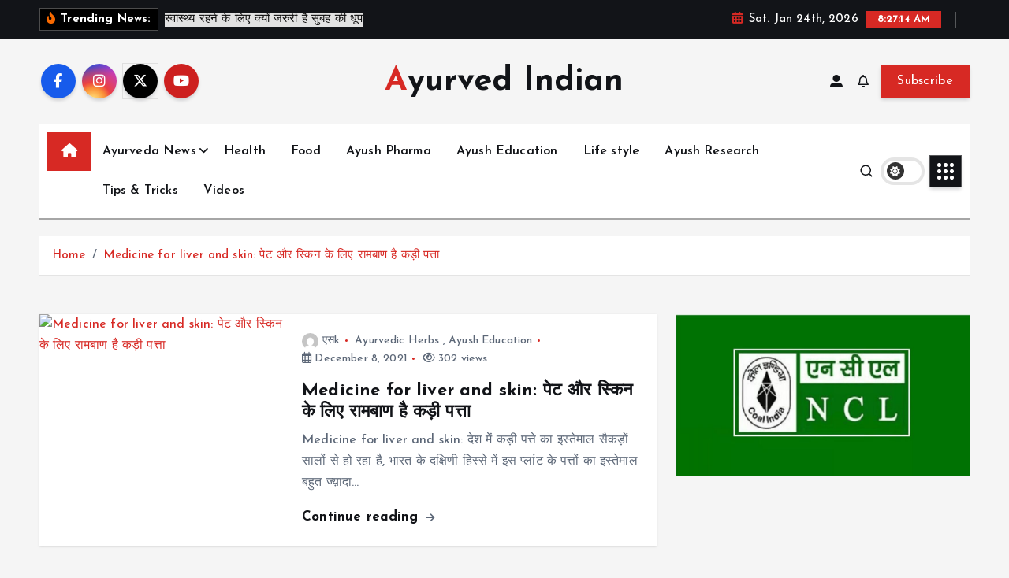

--- FILE ---
content_type: text/html; charset=UTF-8
request_url: https://ayurvedindian.com/tag/kari-patta/
body_size: 40322
content:
<!doctype html>
<html lang="en-US">
	<head>
		<meta charset="UTF-8">
		<meta name="viewport" content="width=device-width, initial-scale=1">
		<meta http-equiv="x-ua-compatible" content="ie=edge">
		
		<link rel="profile" href="https://gmpg.org/xfn/11">
		
		<meta name='robots' content='index, follow, max-image-preview:large, max-snippet:-1, max-video-preview:-1' />

	<!-- This site is optimized with the Yoast SEO plugin v26.8 - https://yoast.com/product/yoast-seo-wordpress/ -->
	<title>Kari Patta Archives - Ayurved Indian</title>
	<link rel="canonical" href="https://ayurvedindian.com/tag/kari-patta/" />
	<meta property="og:locale" content="en_US" />
	<meta property="og:type" content="article" />
	<meta property="og:title" content="Kari Patta Archives - Ayurved Indian" />
	<meta property="og:url" content="https://ayurvedindian.com/tag/kari-patta/" />
	<meta property="og:site_name" content="Ayurved Indian" />
	<meta name="twitter:card" content="summary_large_image" />
	<script type="application/ld+json" class="yoast-schema-graph">{"@context":"https://schema.org","@graph":[{"@type":"CollectionPage","@id":"https://ayurvedindian.com/tag/kari-patta/","url":"https://ayurvedindian.com/tag/kari-patta/","name":"Kari Patta Archives - Ayurved Indian","isPartOf":{"@id":"https://ayurvedindian.com/#website"},"primaryImageOfPage":{"@id":"https://ayurvedindian.com/tag/kari-patta/#primaryimage"},"image":{"@id":"https://ayurvedindian.com/tag/kari-patta/#primaryimage"},"thumbnailUrl":"","breadcrumb":{"@id":"https://ayurvedindian.com/tag/kari-patta/#breadcrumb"},"inLanguage":"en-US"},{"@type":"ImageObject","inLanguage":"en-US","@id":"https://ayurvedindian.com/tag/kari-patta/#primaryimage","url":"","contentUrl":""},{"@type":"BreadcrumbList","@id":"https://ayurvedindian.com/tag/kari-patta/#breadcrumb","itemListElement":[{"@type":"ListItem","position":1,"name":"Home","item":"https://ayurvedindian.com/"},{"@type":"ListItem","position":2,"name":"Kari Patta"}]},{"@type":"WebSite","@id":"https://ayurvedindian.com/#website","url":"https://ayurvedindian.com/","name":"Ayurved Indian","description":"","publisher":{"@id":"https://ayurvedindian.com/#organization"},"potentialAction":[{"@type":"SearchAction","target":{"@type":"EntryPoint","urlTemplate":"https://ayurvedindian.com/?s={search_term_string}"},"query-input":{"@type":"PropertyValueSpecification","valueRequired":true,"valueName":"search_term_string"}}],"inLanguage":"en-US"},{"@type":"Organization","@id":"https://ayurvedindian.com/#organization","name":"Ayurved Indian","url":"https://ayurvedindian.com/","logo":{"@type":"ImageObject","inLanguage":"en-US","@id":"https://ayurvedindian.com/#/schema/logo/image/","url":"https://ayurvedindian.com/wp-content/uploads/2023/11/ai2_logo.png","contentUrl":"https://ayurvedindian.com/wp-content/uploads/2023/11/ai2_logo.png","width":150,"height":149,"caption":"Ayurved Indian"},"image":{"@id":"https://ayurvedindian.com/#/schema/logo/image/"}}]}</script>
	<!-- / Yoast SEO plugin. -->


<link rel='dns-prefetch' href='//www.googletagmanager.com' />
<link rel="alternate" type="application/rss+xml" title="Ayurved Indian &raquo; Feed" href="https://ayurvedindian.com/feed/" />
<link rel="alternate" type="application/rss+xml" title="Ayurved Indian &raquo; Comments Feed" href="https://ayurvedindian.com/comments/feed/" />
<link rel="alternate" type="application/rss+xml" title="Ayurved Indian &raquo; Kari Patta Tag Feed" href="https://ayurvedindian.com/tag/kari-patta/feed/" />
<style id='wp-img-auto-sizes-contain-inline-css' type='text/css'>
img:is([sizes=auto i],[sizes^="auto," i]){contain-intrinsic-size:3000px 1500px}
/*# sourceURL=wp-img-auto-sizes-contain-inline-css */
</style>
<style id='wp-emoji-styles-inline-css' type='text/css'>

	img.wp-smiley, img.emoji {
		display: inline !important;
		border: none !important;
		box-shadow: none !important;
		height: 1em !important;
		width: 1em !important;
		margin: 0 0.07em !important;
		vertical-align: -0.1em !important;
		background: none !important;
		padding: 0 !important;
	}
/*# sourceURL=wp-emoji-styles-inline-css */
</style>
<style id='wp-block-library-inline-css' type='text/css'>
:root{--wp-block-synced-color:#7a00df;--wp-block-synced-color--rgb:122,0,223;--wp-bound-block-color:var(--wp-block-synced-color);--wp-editor-canvas-background:#ddd;--wp-admin-theme-color:#007cba;--wp-admin-theme-color--rgb:0,124,186;--wp-admin-theme-color-darker-10:#006ba1;--wp-admin-theme-color-darker-10--rgb:0,107,160.5;--wp-admin-theme-color-darker-20:#005a87;--wp-admin-theme-color-darker-20--rgb:0,90,135;--wp-admin-border-width-focus:2px}@media (min-resolution:192dpi){:root{--wp-admin-border-width-focus:1.5px}}.wp-element-button{cursor:pointer}:root .has-very-light-gray-background-color{background-color:#eee}:root .has-very-dark-gray-background-color{background-color:#313131}:root .has-very-light-gray-color{color:#eee}:root .has-very-dark-gray-color{color:#313131}:root .has-vivid-green-cyan-to-vivid-cyan-blue-gradient-background{background:linear-gradient(135deg,#00d084,#0693e3)}:root .has-purple-crush-gradient-background{background:linear-gradient(135deg,#34e2e4,#4721fb 50%,#ab1dfe)}:root .has-hazy-dawn-gradient-background{background:linear-gradient(135deg,#faaca8,#dad0ec)}:root .has-subdued-olive-gradient-background{background:linear-gradient(135deg,#fafae1,#67a671)}:root .has-atomic-cream-gradient-background{background:linear-gradient(135deg,#fdd79a,#004a59)}:root .has-nightshade-gradient-background{background:linear-gradient(135deg,#330968,#31cdcf)}:root .has-midnight-gradient-background{background:linear-gradient(135deg,#020381,#2874fc)}:root{--wp--preset--font-size--normal:16px;--wp--preset--font-size--huge:42px}.has-regular-font-size{font-size:1em}.has-larger-font-size{font-size:2.625em}.has-normal-font-size{font-size:var(--wp--preset--font-size--normal)}.has-huge-font-size{font-size:var(--wp--preset--font-size--huge)}.has-text-align-center{text-align:center}.has-text-align-left{text-align:left}.has-text-align-right{text-align:right}.has-fit-text{white-space:nowrap!important}#end-resizable-editor-section{display:none}.aligncenter{clear:both}.items-justified-left{justify-content:flex-start}.items-justified-center{justify-content:center}.items-justified-right{justify-content:flex-end}.items-justified-space-between{justify-content:space-between}.screen-reader-text{border:0;clip-path:inset(50%);height:1px;margin:-1px;overflow:hidden;padding:0;position:absolute;width:1px;word-wrap:normal!important}.screen-reader-text:focus{background-color:#ddd;clip-path:none;color:#444;display:block;font-size:1em;height:auto;left:5px;line-height:normal;padding:15px 23px 14px;text-decoration:none;top:5px;width:auto;z-index:100000}html :where(.has-border-color){border-style:solid}html :where([style*=border-top-color]){border-top-style:solid}html :where([style*=border-right-color]){border-right-style:solid}html :where([style*=border-bottom-color]){border-bottom-style:solid}html :where([style*=border-left-color]){border-left-style:solid}html :where([style*=border-width]){border-style:solid}html :where([style*=border-top-width]){border-top-style:solid}html :where([style*=border-right-width]){border-right-style:solid}html :where([style*=border-bottom-width]){border-bottom-style:solid}html :where([style*=border-left-width]){border-left-style:solid}html :where(img[class*=wp-image-]){height:auto;max-width:100%}:where(figure){margin:0 0 1em}html :where(.is-position-sticky){--wp-admin--admin-bar--position-offset:var(--wp-admin--admin-bar--height,0px)}@media screen and (max-width:600px){html :where(.is-position-sticky){--wp-admin--admin-bar--position-offset:0px}}

/*# sourceURL=wp-block-library-inline-css */
</style><style id='wp-block-image-inline-css' type='text/css'>
.wp-block-image>a,.wp-block-image>figure>a{display:inline-block}.wp-block-image img{box-sizing:border-box;height:auto;max-width:100%;vertical-align:bottom}@media not (prefers-reduced-motion){.wp-block-image img.hide{visibility:hidden}.wp-block-image img.show{animation:show-content-image .4s}}.wp-block-image[style*=border-radius] img,.wp-block-image[style*=border-radius]>a{border-radius:inherit}.wp-block-image.has-custom-border img{box-sizing:border-box}.wp-block-image.aligncenter{text-align:center}.wp-block-image.alignfull>a,.wp-block-image.alignwide>a{width:100%}.wp-block-image.alignfull img,.wp-block-image.alignwide img{height:auto;width:100%}.wp-block-image .aligncenter,.wp-block-image .alignleft,.wp-block-image .alignright,.wp-block-image.aligncenter,.wp-block-image.alignleft,.wp-block-image.alignright{display:table}.wp-block-image .aligncenter>figcaption,.wp-block-image .alignleft>figcaption,.wp-block-image .alignright>figcaption,.wp-block-image.aligncenter>figcaption,.wp-block-image.alignleft>figcaption,.wp-block-image.alignright>figcaption{caption-side:bottom;display:table-caption}.wp-block-image .alignleft{float:left;margin:.5em 1em .5em 0}.wp-block-image .alignright{float:right;margin:.5em 0 .5em 1em}.wp-block-image .aligncenter{margin-left:auto;margin-right:auto}.wp-block-image :where(figcaption){margin-bottom:1em;margin-top:.5em}.wp-block-image.is-style-circle-mask img{border-radius:9999px}@supports ((-webkit-mask-image:none) or (mask-image:none)) or (-webkit-mask-image:none){.wp-block-image.is-style-circle-mask img{border-radius:0;-webkit-mask-image:url('data:image/svg+xml;utf8,<svg viewBox="0 0 100 100" xmlns="http://www.w3.org/2000/svg"><circle cx="50" cy="50" r="50"/></svg>');mask-image:url('data:image/svg+xml;utf8,<svg viewBox="0 0 100 100" xmlns="http://www.w3.org/2000/svg"><circle cx="50" cy="50" r="50"/></svg>');mask-mode:alpha;-webkit-mask-position:center;mask-position:center;-webkit-mask-repeat:no-repeat;mask-repeat:no-repeat;-webkit-mask-size:contain;mask-size:contain}}:root :where(.wp-block-image.is-style-rounded img,.wp-block-image .is-style-rounded img){border-radius:9999px}.wp-block-image figure{margin:0}.wp-lightbox-container{display:flex;flex-direction:column;position:relative}.wp-lightbox-container img{cursor:zoom-in}.wp-lightbox-container img:hover+button{opacity:1}.wp-lightbox-container button{align-items:center;backdrop-filter:blur(16px) saturate(180%);background-color:#5a5a5a40;border:none;border-radius:4px;cursor:zoom-in;display:flex;height:20px;justify-content:center;opacity:0;padding:0;position:absolute;right:16px;text-align:center;top:16px;width:20px;z-index:100}@media not (prefers-reduced-motion){.wp-lightbox-container button{transition:opacity .2s ease}}.wp-lightbox-container button:focus-visible{outline:3px auto #5a5a5a40;outline:3px auto -webkit-focus-ring-color;outline-offset:3px}.wp-lightbox-container button:hover{cursor:pointer;opacity:1}.wp-lightbox-container button:focus{opacity:1}.wp-lightbox-container button:focus,.wp-lightbox-container button:hover,.wp-lightbox-container button:not(:hover):not(:active):not(.has-background){background-color:#5a5a5a40;border:none}.wp-lightbox-overlay{box-sizing:border-box;cursor:zoom-out;height:100vh;left:0;overflow:hidden;position:fixed;top:0;visibility:hidden;width:100%;z-index:100000}.wp-lightbox-overlay .close-button{align-items:center;cursor:pointer;display:flex;justify-content:center;min-height:40px;min-width:40px;padding:0;position:absolute;right:calc(env(safe-area-inset-right) + 16px);top:calc(env(safe-area-inset-top) + 16px);z-index:5000000}.wp-lightbox-overlay .close-button:focus,.wp-lightbox-overlay .close-button:hover,.wp-lightbox-overlay .close-button:not(:hover):not(:active):not(.has-background){background:none;border:none}.wp-lightbox-overlay .lightbox-image-container{height:var(--wp--lightbox-container-height);left:50%;overflow:hidden;position:absolute;top:50%;transform:translate(-50%,-50%);transform-origin:top left;width:var(--wp--lightbox-container-width);z-index:9999999999}.wp-lightbox-overlay .wp-block-image{align-items:center;box-sizing:border-box;display:flex;height:100%;justify-content:center;margin:0;position:relative;transform-origin:0 0;width:100%;z-index:3000000}.wp-lightbox-overlay .wp-block-image img{height:var(--wp--lightbox-image-height);min-height:var(--wp--lightbox-image-height);min-width:var(--wp--lightbox-image-width);width:var(--wp--lightbox-image-width)}.wp-lightbox-overlay .wp-block-image figcaption{display:none}.wp-lightbox-overlay button{background:none;border:none}.wp-lightbox-overlay .scrim{background-color:#fff;height:100%;opacity:.9;position:absolute;width:100%;z-index:2000000}.wp-lightbox-overlay.active{visibility:visible}@media not (prefers-reduced-motion){.wp-lightbox-overlay.active{animation:turn-on-visibility .25s both}.wp-lightbox-overlay.active img{animation:turn-on-visibility .35s both}.wp-lightbox-overlay.show-closing-animation:not(.active){animation:turn-off-visibility .35s both}.wp-lightbox-overlay.show-closing-animation:not(.active) img{animation:turn-off-visibility .25s both}.wp-lightbox-overlay.zoom.active{animation:none;opacity:1;visibility:visible}.wp-lightbox-overlay.zoom.active .lightbox-image-container{animation:lightbox-zoom-in .4s}.wp-lightbox-overlay.zoom.active .lightbox-image-container img{animation:none}.wp-lightbox-overlay.zoom.active .scrim{animation:turn-on-visibility .4s forwards}.wp-lightbox-overlay.zoom.show-closing-animation:not(.active){animation:none}.wp-lightbox-overlay.zoom.show-closing-animation:not(.active) .lightbox-image-container{animation:lightbox-zoom-out .4s}.wp-lightbox-overlay.zoom.show-closing-animation:not(.active) .lightbox-image-container img{animation:none}.wp-lightbox-overlay.zoom.show-closing-animation:not(.active) .scrim{animation:turn-off-visibility .4s forwards}}@keyframes show-content-image{0%{visibility:hidden}99%{visibility:hidden}to{visibility:visible}}@keyframes turn-on-visibility{0%{opacity:0}to{opacity:1}}@keyframes turn-off-visibility{0%{opacity:1;visibility:visible}99%{opacity:0;visibility:visible}to{opacity:0;visibility:hidden}}@keyframes lightbox-zoom-in{0%{transform:translate(calc((-100vw + var(--wp--lightbox-scrollbar-width))/2 + var(--wp--lightbox-initial-left-position)),calc(-50vh + var(--wp--lightbox-initial-top-position))) scale(var(--wp--lightbox-scale))}to{transform:translate(-50%,-50%) scale(1)}}@keyframes lightbox-zoom-out{0%{transform:translate(-50%,-50%) scale(1);visibility:visible}99%{visibility:visible}to{transform:translate(calc((-100vw + var(--wp--lightbox-scrollbar-width))/2 + var(--wp--lightbox-initial-left-position)),calc(-50vh + var(--wp--lightbox-initial-top-position))) scale(var(--wp--lightbox-scale));visibility:hidden}}
/*# sourceURL=https://ayurvedindian.com/wp-includes/blocks/image/style.min.css */
</style>
<style id='wp-block-paragraph-inline-css' type='text/css'>
.is-small-text{font-size:.875em}.is-regular-text{font-size:1em}.is-large-text{font-size:2.25em}.is-larger-text{font-size:3em}.has-drop-cap:not(:focus):first-letter{float:left;font-size:8.4em;font-style:normal;font-weight:100;line-height:.68;margin:.05em .1em 0 0;text-transform:uppercase}body.rtl .has-drop-cap:not(:focus):first-letter{float:none;margin-left:.1em}p.has-drop-cap.has-background{overflow:hidden}:root :where(p.has-background){padding:1.25em 2.375em}:where(p.has-text-color:not(.has-link-color)) a{color:inherit}p.has-text-align-left[style*="writing-mode:vertical-lr"],p.has-text-align-right[style*="writing-mode:vertical-rl"]{rotate:180deg}
/*# sourceURL=https://ayurvedindian.com/wp-includes/blocks/paragraph/style.min.css */
</style>
<style id='global-styles-inline-css' type='text/css'>
:root{--wp--preset--aspect-ratio--square: 1;--wp--preset--aspect-ratio--4-3: 4/3;--wp--preset--aspect-ratio--3-4: 3/4;--wp--preset--aspect-ratio--3-2: 3/2;--wp--preset--aspect-ratio--2-3: 2/3;--wp--preset--aspect-ratio--16-9: 16/9;--wp--preset--aspect-ratio--9-16: 9/16;--wp--preset--color--black: #000000;--wp--preset--color--cyan-bluish-gray: #abb8c3;--wp--preset--color--white: #ffffff;--wp--preset--color--pale-pink: #f78da7;--wp--preset--color--vivid-red: #cf2e2e;--wp--preset--color--luminous-vivid-orange: #ff6900;--wp--preset--color--luminous-vivid-amber: #fcb900;--wp--preset--color--light-green-cyan: #7bdcb5;--wp--preset--color--vivid-green-cyan: #00d084;--wp--preset--color--pale-cyan-blue: #8ed1fc;--wp--preset--color--vivid-cyan-blue: #0693e3;--wp--preset--color--vivid-purple: #9b51e0;--wp--preset--gradient--vivid-cyan-blue-to-vivid-purple: linear-gradient(135deg,rgb(6,147,227) 0%,rgb(155,81,224) 100%);--wp--preset--gradient--light-green-cyan-to-vivid-green-cyan: linear-gradient(135deg,rgb(122,220,180) 0%,rgb(0,208,130) 100%);--wp--preset--gradient--luminous-vivid-amber-to-luminous-vivid-orange: linear-gradient(135deg,rgb(252,185,0) 0%,rgb(255,105,0) 100%);--wp--preset--gradient--luminous-vivid-orange-to-vivid-red: linear-gradient(135deg,rgb(255,105,0) 0%,rgb(207,46,46) 100%);--wp--preset--gradient--very-light-gray-to-cyan-bluish-gray: linear-gradient(135deg,rgb(238,238,238) 0%,rgb(169,184,195) 100%);--wp--preset--gradient--cool-to-warm-spectrum: linear-gradient(135deg,rgb(74,234,220) 0%,rgb(151,120,209) 20%,rgb(207,42,186) 40%,rgb(238,44,130) 60%,rgb(251,105,98) 80%,rgb(254,248,76) 100%);--wp--preset--gradient--blush-light-purple: linear-gradient(135deg,rgb(255,206,236) 0%,rgb(152,150,240) 100%);--wp--preset--gradient--blush-bordeaux: linear-gradient(135deg,rgb(254,205,165) 0%,rgb(254,45,45) 50%,rgb(107,0,62) 100%);--wp--preset--gradient--luminous-dusk: linear-gradient(135deg,rgb(255,203,112) 0%,rgb(199,81,192) 50%,rgb(65,88,208) 100%);--wp--preset--gradient--pale-ocean: linear-gradient(135deg,rgb(255,245,203) 0%,rgb(182,227,212) 50%,rgb(51,167,181) 100%);--wp--preset--gradient--electric-grass: linear-gradient(135deg,rgb(202,248,128) 0%,rgb(113,206,126) 100%);--wp--preset--gradient--midnight: linear-gradient(135deg,rgb(2,3,129) 0%,rgb(40,116,252) 100%);--wp--preset--font-size--small: 13px;--wp--preset--font-size--medium: 20px;--wp--preset--font-size--large: 36px;--wp--preset--font-size--x-large: 42px;--wp--preset--spacing--20: 0.44rem;--wp--preset--spacing--30: 0.67rem;--wp--preset--spacing--40: 1rem;--wp--preset--spacing--50: 1.5rem;--wp--preset--spacing--60: 2.25rem;--wp--preset--spacing--70: 3.38rem;--wp--preset--spacing--80: 5.06rem;--wp--preset--shadow--natural: 6px 6px 9px rgba(0, 0, 0, 0.2);--wp--preset--shadow--deep: 12px 12px 50px rgba(0, 0, 0, 0.4);--wp--preset--shadow--sharp: 6px 6px 0px rgba(0, 0, 0, 0.2);--wp--preset--shadow--outlined: 6px 6px 0px -3px rgb(255, 255, 255), 6px 6px rgb(0, 0, 0);--wp--preset--shadow--crisp: 6px 6px 0px rgb(0, 0, 0);}:where(.is-layout-flex){gap: 0.5em;}:where(.is-layout-grid){gap: 0.5em;}body .is-layout-flex{display: flex;}.is-layout-flex{flex-wrap: wrap;align-items: center;}.is-layout-flex > :is(*, div){margin: 0;}body .is-layout-grid{display: grid;}.is-layout-grid > :is(*, div){margin: 0;}:where(.wp-block-columns.is-layout-flex){gap: 2em;}:where(.wp-block-columns.is-layout-grid){gap: 2em;}:where(.wp-block-post-template.is-layout-flex){gap: 1.25em;}:where(.wp-block-post-template.is-layout-grid){gap: 1.25em;}.has-black-color{color: var(--wp--preset--color--black) !important;}.has-cyan-bluish-gray-color{color: var(--wp--preset--color--cyan-bluish-gray) !important;}.has-white-color{color: var(--wp--preset--color--white) !important;}.has-pale-pink-color{color: var(--wp--preset--color--pale-pink) !important;}.has-vivid-red-color{color: var(--wp--preset--color--vivid-red) !important;}.has-luminous-vivid-orange-color{color: var(--wp--preset--color--luminous-vivid-orange) !important;}.has-luminous-vivid-amber-color{color: var(--wp--preset--color--luminous-vivid-amber) !important;}.has-light-green-cyan-color{color: var(--wp--preset--color--light-green-cyan) !important;}.has-vivid-green-cyan-color{color: var(--wp--preset--color--vivid-green-cyan) !important;}.has-pale-cyan-blue-color{color: var(--wp--preset--color--pale-cyan-blue) !important;}.has-vivid-cyan-blue-color{color: var(--wp--preset--color--vivid-cyan-blue) !important;}.has-vivid-purple-color{color: var(--wp--preset--color--vivid-purple) !important;}.has-black-background-color{background-color: var(--wp--preset--color--black) !important;}.has-cyan-bluish-gray-background-color{background-color: var(--wp--preset--color--cyan-bluish-gray) !important;}.has-white-background-color{background-color: var(--wp--preset--color--white) !important;}.has-pale-pink-background-color{background-color: var(--wp--preset--color--pale-pink) !important;}.has-vivid-red-background-color{background-color: var(--wp--preset--color--vivid-red) !important;}.has-luminous-vivid-orange-background-color{background-color: var(--wp--preset--color--luminous-vivid-orange) !important;}.has-luminous-vivid-amber-background-color{background-color: var(--wp--preset--color--luminous-vivid-amber) !important;}.has-light-green-cyan-background-color{background-color: var(--wp--preset--color--light-green-cyan) !important;}.has-vivid-green-cyan-background-color{background-color: var(--wp--preset--color--vivid-green-cyan) !important;}.has-pale-cyan-blue-background-color{background-color: var(--wp--preset--color--pale-cyan-blue) !important;}.has-vivid-cyan-blue-background-color{background-color: var(--wp--preset--color--vivid-cyan-blue) !important;}.has-vivid-purple-background-color{background-color: var(--wp--preset--color--vivid-purple) !important;}.has-black-border-color{border-color: var(--wp--preset--color--black) !important;}.has-cyan-bluish-gray-border-color{border-color: var(--wp--preset--color--cyan-bluish-gray) !important;}.has-white-border-color{border-color: var(--wp--preset--color--white) !important;}.has-pale-pink-border-color{border-color: var(--wp--preset--color--pale-pink) !important;}.has-vivid-red-border-color{border-color: var(--wp--preset--color--vivid-red) !important;}.has-luminous-vivid-orange-border-color{border-color: var(--wp--preset--color--luminous-vivid-orange) !important;}.has-luminous-vivid-amber-border-color{border-color: var(--wp--preset--color--luminous-vivid-amber) !important;}.has-light-green-cyan-border-color{border-color: var(--wp--preset--color--light-green-cyan) !important;}.has-vivid-green-cyan-border-color{border-color: var(--wp--preset--color--vivid-green-cyan) !important;}.has-pale-cyan-blue-border-color{border-color: var(--wp--preset--color--pale-cyan-blue) !important;}.has-vivid-cyan-blue-border-color{border-color: var(--wp--preset--color--vivid-cyan-blue) !important;}.has-vivid-purple-border-color{border-color: var(--wp--preset--color--vivid-purple) !important;}.has-vivid-cyan-blue-to-vivid-purple-gradient-background{background: var(--wp--preset--gradient--vivid-cyan-blue-to-vivid-purple) !important;}.has-light-green-cyan-to-vivid-green-cyan-gradient-background{background: var(--wp--preset--gradient--light-green-cyan-to-vivid-green-cyan) !important;}.has-luminous-vivid-amber-to-luminous-vivid-orange-gradient-background{background: var(--wp--preset--gradient--luminous-vivid-amber-to-luminous-vivid-orange) !important;}.has-luminous-vivid-orange-to-vivid-red-gradient-background{background: var(--wp--preset--gradient--luminous-vivid-orange-to-vivid-red) !important;}.has-very-light-gray-to-cyan-bluish-gray-gradient-background{background: var(--wp--preset--gradient--very-light-gray-to-cyan-bluish-gray) !important;}.has-cool-to-warm-spectrum-gradient-background{background: var(--wp--preset--gradient--cool-to-warm-spectrum) !important;}.has-blush-light-purple-gradient-background{background: var(--wp--preset--gradient--blush-light-purple) !important;}.has-blush-bordeaux-gradient-background{background: var(--wp--preset--gradient--blush-bordeaux) !important;}.has-luminous-dusk-gradient-background{background: var(--wp--preset--gradient--luminous-dusk) !important;}.has-pale-ocean-gradient-background{background: var(--wp--preset--gradient--pale-ocean) !important;}.has-electric-grass-gradient-background{background: var(--wp--preset--gradient--electric-grass) !important;}.has-midnight-gradient-background{background: var(--wp--preset--gradient--midnight) !important;}.has-small-font-size{font-size: var(--wp--preset--font-size--small) !important;}.has-medium-font-size{font-size: var(--wp--preset--font-size--medium) !important;}.has-large-font-size{font-size: var(--wp--preset--font-size--large) !important;}.has-x-large-font-size{font-size: var(--wp--preset--font-size--x-large) !important;}
/*# sourceURL=global-styles-inline-css */
</style>

<style id='classic-theme-styles-inline-css' type='text/css'>
/*! This file is auto-generated */
.wp-block-button__link{color:#fff;background-color:#32373c;border-radius:9999px;box-shadow:none;text-decoration:none;padding:calc(.667em + 2px) calc(1.333em + 2px);font-size:1.125em}.wp-block-file__button{background:#32373c;color:#fff;text-decoration:none}
/*# sourceURL=/wp-includes/css/classic-themes.min.css */
</style>
<link rel='stylesheet' id='desert-companion-css' href='https://ayurvedindian.com/wp-content/plugins/desert-companion/inc/desert-import/public/css/desert-import-public.css?ver=1.0' type='text/css' media='all' />
<link rel='stylesheet' id='slick-css' href='https://ayurvedindian.com/wp-content/themes/newsmunch/assets/vendors/css/slick.css?ver=6.9' type='text/css' media='all' />
<link rel='stylesheet' id='all-css-css' href='https://ayurvedindian.com/wp-content/themes/newsmunch/assets/vendors/css/all.min.css?ver=6.9' type='text/css' media='all' />
<link rel='stylesheet' id='animate-css' href='https://ayurvedindian.com/wp-content/themes/newsmunch/assets/vendors/css/animate.min.css?ver=6.9' type='text/css' media='all' />
<link rel='stylesheet' id='newsmunch-core-css' href='https://ayurvedindian.com/wp-content/themes/newsmunch/assets/css/core.css?ver=6.9' type='text/css' media='all' />
<link rel='stylesheet' id='newsmunch-theme-css' href='https://ayurvedindian.com/wp-content/themes/newsmunch/assets/css/themes.css?ver=6.9' type='text/css' media='all' />
<link rel='stylesheet' id='newsmunch-woocommerce-css' href='https://ayurvedindian.com/wp-content/themes/newsmunch/assets/css/woo-styles.css?ver=6.9' type='text/css' media='all' />
<link rel='stylesheet' id='newsmunch-dark-css' href='https://ayurvedindian.com/wp-content/themes/newsmunch/assets/css/dark.css?ver=6.9' type='text/css' media='all' />
<link rel='stylesheet' id='newsmunch-responsive-css' href='https://ayurvedindian.com/wp-content/themes/newsmunch/assets/css/responsive.css?ver=6.9' type='text/css' media='all' />
<link rel='stylesheet' id='newsmunch-style-css' href='https://ayurvedindian.com/wp-content/themes/newstick/style.css?ver=6.9' type='text/css' media='all' />
<style id='newsmunch-style-inline-css' type='text/css'>
.dt-container-md,.dt__slider-main .owl-dots {
						max-width: 2000px;
					}
	@media (min-width: 992px) {#dt-main {
					max-width:67%;
					flex-basis:67%;
				}
#dt-sidebar {
					max-width:33%;
					flex-basis:33%;
				}}

/*# sourceURL=newsmunch-style-inline-css */
</style>
<link rel='stylesheet' id='newsmunch-google-fonts-css' href='https://ayurvedindian.com/wp-content/fonts/6f84a9bd26fc6f6b88211d8cd846e29e.css' type='text/css' media='all' />
<link rel='stylesheet' id='newstick-parent-theme-style-css' href='https://ayurvedindian.com/wp-content/themes/newsmunch/style.css?ver=6.9' type='text/css' media='all' />
<script type="text/javascript" src="https://ayurvedindian.com/wp-includes/js/jquery/jquery.min.js?ver=3.7.1" id="jquery-core-js"></script>
<script type="text/javascript" src="https://ayurvedindian.com/wp-includes/js/jquery/jquery-migrate.min.js?ver=3.4.1" id="jquery-migrate-js"></script>
<script type="text/javascript" src="https://ayurvedindian.com/wp-content/plugins/desert-companion/inc/desert-import/public/js/desert-import-public.js?ver=1.0" id="desert-companion-js"></script>
<script type="text/javascript" src="https://ayurvedindian.com/wp-content/themes/newsmunch/assets/vendors/js/slick.min.js?ver=1" id="slick-js"></script>

<!-- Google tag (gtag.js) snippet added by Site Kit -->
<!-- Google Analytics snippet added by Site Kit -->
<script type="text/javascript" src="https://www.googletagmanager.com/gtag/js?id=GT-PL3V78X" id="google_gtagjs-js" async></script>
<script type="text/javascript" id="google_gtagjs-js-after">
/* <![CDATA[ */
window.dataLayer = window.dataLayer || [];function gtag(){dataLayer.push(arguments);}
gtag("set","linker",{"domains":["ayurvedindian.com"]});
gtag("js", new Date());
gtag("set", "developer_id.dZTNiMT", true);
gtag("config", "GT-PL3V78X");
//# sourceURL=google_gtagjs-js-after
/* ]]> */
</script>
<link rel="https://api.w.org/" href="https://ayurvedindian.com/wp-json/" /><link rel="alternate" title="JSON" type="application/json" href="https://ayurvedindian.com/wp-json/wp/v2/tags/120" /><link rel="EditURI" type="application/rsd+xml" title="RSD" href="https://ayurvedindian.com/xmlrpc.php?rsd" />
<meta name="generator" content="WordPress 6.9" />
<meta name="generator" content="Site Kit by Google 1.170.0" />	<style type="text/css">
			body header .site--logo .site--title,
		body header .site--logo .site--description {
			color: #121418;
		}
		</style>
	<!-- There is no amphtml version available for this URL. --><link rel="icon" href="https://ayurvedindian.com/wp-content/uploads/2023/11/ai_final-transformed-removebg-preview-150x143.png" sizes="32x32" />
<link rel="icon" href="https://ayurvedindian.com/wp-content/uploads/2023/11/ai_final-transformed-removebg-preview.png" sizes="192x192" />
<link rel="apple-touch-icon" href="https://ayurvedindian.com/wp-content/uploads/2023/11/ai_final-transformed-removebg-preview.png" />
<meta name="msapplication-TileImage" content="https://ayurvedindian.com/wp-content/uploads/2023/11/ai_final-transformed-removebg-preview.png" />
	</head>
<body class="archive tag tag-kari-patta tag-120 wp-theme-newsmunch wp-child-theme-newstick dt-section--title-three btn--effect-one group-blog hfeed sticky-header sticky-sidebar">
	 <div class="dt_readingbar-wrapper">
        <div class="dt_readingbar"></div>
    </div>
	<div id="page" class="site">
		<a class="skip-link screen-reader-text" href="#content">Skip to content</a>
	
			 <div id="dt_preloader" class="dt_preloader">
			<div class="dt_preloader-inner">
				<div class="dt_preloader-handle">
					<button type="button" class="dt_preloader-close site--close"></button>
					<div class="dt_preloader-animation">
						<div class="dt_preloader-object"></div>
					</div>
				</div>
			</div>
		</div>
		
<header id="dt_header" class="dt_header header--ten menu__active-three">
	<div class="dt_header-inner">
					<div class="dt_header-topbar dt-d-lg-block dt-d-none">
					<div class="dt-container-md">
		<div class="dt-row">
			<div class="dt-col-lg-7 dt-col-12">
				<div class="dt_header-wrap left">
							<div class="widget dt-news-headline">
							<strong class="dt-news-heading"><i class="fas fa-fire-alt"></i> Trending News:</strong>
						<span class="dt_heading dt_heading_2">
				<span class="dt_heading_inner">
					<b class="is_on"><a href="https://ayurvedindian.com/why-is-morning-sunlight-essential-for-good-health/" rel="bookmark">स्वास्थ्य रहने के लिए क्यों जरुरी है सुबह की धूप</a></b><b class=""><a href="https://ayurvedindian.com/ujjayi-pranayama-pranayama-that-helps-in-thyroid/" rel="bookmark">Ujjayi Pranayama: थायरॉइड में मदद करने वाला प्राणायाम</a></b><b class=""><a href="https://ayurvedindian.com/ayurveda-how-to-avoid-severe-cold-three-ways-to-avoid-severe-cold/" rel="bookmark">Ayurveda: कैसे बचें कड़ाके की ठंड से बचने की तीन उपाए</a></b><b class=""><a href="https://ayurvedindian.com/siddha-medicine-is-based-on-the-balance-of-body-mind-and-nature-vice-president-c-p-radhakrishnan/" rel="bookmark">&#8220;सिद्धा चिकित्सा शरीर मन और प्रकृति के संतुलन पर आधारित&#8221; : उपराष्ट्रपति सी.पी. राधाकृष्णन</a></b><b class=""><a href="https://ayurvedindian.com/what-changes-does-meditation-make-in-your-life/" rel="bookmark">आपके जीवन में क्या बदलाव करता है Meditation</a></b><b class=""><a href="https://ayurvedindian.com/india-to-develop-separate-module-for-traditional-medicine-with-who/" rel="bookmark">WHO के साथ पारंपरिक चिकित्सा के लिए अलग माड्यूल विकसित करेगा भारत</a></b><b class=""><a href="https://ayurvedindian.com/ranab-kumar-of-all-india-radio-receives-yoga-silver/" rel="bookmark">All India Radio के रणब कुमार को मिला योग का सिल्वर</a></b><b class=""><a href="https://ayurvedindian.com/the-government-is-working-on-the-integration-of-traditional-and-modern-medicine/" rel="bookmark">पारंपरिक और मार्डन मेडिसिन के इंटीग्रेशन पर काम कर रही है सरकार</a></b><b class=""><a href="https://ayurvedindian.com/global-fitness-trends-boost-demand-for-ashwagandha-special-focus-at-the-who-summit/" rel="bookmark">“ग्लोबल फिटनेस ट्रेंड्स&#8221; ने बढ़ाई अश्वगंधा की मांग, WHO सम्मेलन में विशेष चर्चा</a></b><b class=""><a href="https://ayurvedindian.com/indias-global-claim-in-traditional-medicine/" rel="bookmark">“ट्रेडिशनल मेडिसिन में भारत की वैश्विक दावेदारी”</a></b><b class=""><a href="https://ayurvedindian.com/new-year-special-%e0%a4%a8%e0%a4%af%e0%a5%87%e0%a4%82-%e0%a4%b8%e0%a4%be%e0%a4%b2-%e0%a4%ae%e0%a5%87%e0%a4%82-%e0%a4%85%e0%a4%aa%e0%a4%a8%e0%a4%be%e0%a4%8f%e0%a4%82-%e0%a5%ab-%e0%a4%b6%e0%a4%95/" rel="bookmark">New Year special-नयें साल में अपनाएं ५ शक्तिशाली आयुर्वेदिक जड़ी बूटियां और मसाले</a></b><b class=""><a href="https://ayurvedindian.com/a-du%e0%a5%8d%e0%a4%bf%e0%a4%a8%e0%a4%bf%e0%a4%a8%e0%a4%a8%e0%a4%88-%e0%a4%a6%e0%a4%bf%e0%a4%b2%e0%a5%8d%e0%a4%b2%e0%a5%80-gnfn%e0%a4%ac%e0%a4%b0%e0%a5%80%e0%a4%ac%e0%a4%b0%e0%a5%80/" rel="bookmark">A Du==्िनिननई दिल्ली gnfnबरीबरी</a></b><b class=""><a href="https://ayurvedindian.com/%e0%a4%95%e0%a5%8d%e0%a4%af%e0%a4%be-%e0%a4%ae%e0%a4%be%e0%a4%a8%e0%a4%b8%e0%a5%82%e0%a4%a8-%e0%a4%ae%e0%a5%87%e0%a4%82-%e0%a4%b9%e0%a4%ae%e0%a5%87%e0%a4%82-%e0%a4%a6%e0%a4%b9%e0%a5%80-%e0%a4%94/" rel="bookmark">क्या मानसून में हमें दही और दूसरी खट्टी चीजें खानी चाहिए?</a></b><b class=""><a href="https://ayurvedindian.com/namak-for-health/" rel="bookmark">Namak for health:</a></b><b class=""><a href="https://ayurvedindian.com/states-should-open-ayush-ministries-and-departments-in-their-states-prataprao-jadhav/" rel="bookmark">राज्य अपने यहां खोले आयुष मंत्रालय और विभाग- प्रतापराव जाधव</a></b><b class=""><a href="https://ayurvedindian.com/dr-vandana-siroha-was-honored-with-ayurveda-gaurav-samman/" rel="bookmark">आयुर्वेद गौरव सम्मान’ से नवाजी गईं डॉ. वंदना सिरोहा</a></b><b class=""><a href="https://ayurvedindian.com/ayurvedic-treatment-for-childrens-diseases/" rel="bookmark">बच्चों में होने वाले रोगों पर राष्ट्रीय आयुर्वेद विद्यापीठ का सम्मेलन</a></b><b class=""><a href="https://ayurvedindian.com/initiative-to-save-endangered-medicinal-plants/" rel="bookmark">विलुप्त होते औषधीय पौधों को बचाने की पहल</a></b><b class=""><a href="https://ayurvedindian.com/ayurveda-eat-this-instead-of-meat-and-eggs-you-will-get-plenty-of-protein/" rel="bookmark">Ayurved: मीट और अंडे की बजाए खाएं यह तो मिलेगा भरपूर प्रोटीन</a></b><b class=""><a href="https://ayurvedindian.com/impact-of-yoga-day-huge-increase-in-research-and-clinical-trials-on-yoga-and-meditation/" rel="bookmark">Impact of Yoga Day: योग और ध्यान पर रिसर्च और क्लिनिकल ट्रायल्स में भारी बढ़ोतरी</a></b><b class=""><a href="https://ayurvedindian.com/international-yoga-day-is-becoming-even-more-grand-prime-minister-modi/" rel="bookmark">अब और भी भव्य होता जा रहा है International Yoga Day: प्रधानमंत्री मोदी</a></b><b class=""><a href="https://ayurvedindian.com/triphalaghrut-is-an-infallible-medicine-to-cure-cataract-motiabind/" rel="bookmark">Cataract-Motiabind को ठीक करने के अचूक औषधी है त्रिफलाघृत</a></b><b class=""><a href="https://ayurvedindian.com/international-yoga-day-2025-pm-narendra-modi-will-lead-andhra-pradesh-along-with-over-3-lakh-people/" rel="bookmark">International Yoga Day 25: प्रधानमंत्री मोदी के साथ 2 करोड़ लोग करेंगे योग</a></b><b class=""><a href="https://ayurvedindian.com/kedarnath-dham-how-many-vips-have-reached-to-have-darshan-of-baba-kedar-till-now/" rel="bookmark">Kedarnath Dham: अभी तक कितने VIP पहुंचे बाबा केदार के दर्शनों को</a></b><b class=""><a href="https://ayurvedindian.com/25-thousand-organizations-registered-for-international-yoga-day-2025/" rel="bookmark">International Yoga Day 2025 को लेकर 25 हज़ार संगठनों ने किया पंजीकरण</a></b><b class=""><a href="https://ayurvedindian.com/dashmool-kadha-for-cough-lung-related-diseases/" rel="bookmark">Cough-Lungs संबंधी बीमारी के लिए रामबाण है दशमूल काढ़ा</a></b><b class=""><a href="https://ayurvedindian.com/special-ayurvedic-sharbat-for-summer/" rel="bookmark">Special Ayurvedic Sharbat for summer: गर्मियों में पीएं आयुर्वेद का चमत्कारिक शरबत</a></b><b class=""><a href="https://ayurvedindian.com/depression-will-be-cured-through-yoga-and-ayurveda/" rel="bookmark">Treatment of depression through Ayurveda: योग और आयुर्वेद के जरिए ठीक होगा अवसाद</a></b><b class=""><a href="https://ayurvedindian.com/research-has-revealed-surprising-information-now-jatamansi-can-be-grown-in-the-lab/" rel="bookmark">Benifits of Jatamasi: रिसर्च में आई चौंकाने वाली जानकारी, अब लैब में उगाई जा सकेंगी जटामांसी</a></b><b class=""><a href="https://ayurvedindian.com/ayush-industry-has-grown-8-times-in-ten-years/" rel="bookmark">Ayush sector in 10 years: दस सालों में 8 गुना बढ़ी है आयुष इंडस्ट्री</a></b><b class=""><a href="https://ayurvedindian.com/sinus-can-be-controlled-with-home-remedies-of-ayurveda/" rel="bookmark">Sinus problem and Ayurveda: आयुर्वेद के घरेलू उपाए से काबू में रखा जा सकता है साइनस</a></b><b class=""><a href="https://ayurvedindian.com/prof-sujata-kadam-becomes-the-new-director-of-aiia-goa/" rel="bookmark">New Director of Goa AIIA: प्रो. सुजाता कदम बनी AIIA गोवा की नई डायरेक्टर</a></b><b class=""><a href="https://ayurvedindian.com/discussions-are-also-taking-place-in-european-countries-about-ayurveda/" rel="bookmark">यूरोपीय देशों में भी हो रही है Ayurveda को लेकर चर्चाएं</a></b><b class=""><a href="https://ayurvedindian.com/why-is-pranayama-a-way-to-keep-life-healthy-and-happy/" rel="bookmark">क्यों है Pranayama जीवन को स्वस्थ और सुखी रखने का उपाए</a></b><b class=""><a href="https://ayurvedindian.com/prakiriti-parikshan-of-5-crore-people-will-be-done-for-treatment-through-ayurveda/" rel="bookmark">Ayurveda से इलाज के लिए 5 करोड़ लोगों का किया जाएगा प्रकृति परीक्षण</a></b><b class=""><a href="https://ayurvedindian.com/treat-dry-cough-and-sore-throat-easily/" rel="bookmark">Ayurveda medicine: सूखी खांसी और गले में दर्द का करें आसानी से इलाज़</a></b><b class=""><a href="https://ayurvedindian.com/ayurvedic-doctors-named-after-naam-ke-aage-vaidya-like-prataprao-jadhav/" rel="bookmark">नाम के आगे वैद्य लिखे आयुर्वेदिक डॉक्टर्स: प्रतापराव जाधव</a></b><b class=""><a href="https://ayurvedindian.com/there-will-be-international-discussion-on-ayurveda-research-in-aroha-2024/" rel="bookmark">Aroha 2024 में आयुर्वेद रिसर्च पर होगी अंतरराष्ट्रीय चर्चा</a></b><b class=""><a href="https://ayurvedindian.com/59-english-medicines-fail-the-quality-test/" rel="bookmark">59 अंग्रेजी दवाएं क्वालिटी टेस्ट में फेल, पेरासिटामोल समेत कई दवाएं बाज़ार से हटाई जाएंगी</a></b><b class=""><a href="https://ayurvedindian.com/curiosity-about-ayurvedic-food-has-increased-worldwide-vaidya-rajesh-kotecha/" rel="bookmark">Ayurvedic food को लेकर दुनियाभर में बढ़ी है उत्सुकता: वैद्य राजेश कोटेचा</a></b><b class=""><a href="https://ayurvedindian.com/uttarakhand-government-is-taking-big-steps-to-promote-ayurveda-yoga/" rel="bookmark">Ayurved-Yoga को आगे बढ़ाने के लिए उत्तराखंड सरकार उठा रही है बड़े कदम</a></b><b class=""><a href="https://ayurvedindian.com/siddha-for-anaemia-siddha-medicines-cure-anemia-in-teenage-girls/" rel="bookmark">Siddha for Anaemia: किशोरियों में खून की कमी को दूर करती हैं &#8220;सिद्धा&#8221; दी दवाएं</a></b><b class=""><a href="https://ayurvedindian.com/next-exam-becomes-mandatory-for-traditional-medicine-systems/" rel="bookmark">Ayurveda NExT Exam update: पारंपरिक चिकित्सा पद्धतियों के लिए अनिवार्य हुआ NExT Exam</a></b><b class=""><a href="https://ayurvedindian.com/the-central-government-will-open-10-new-ayush-institutes-to-promote-traditional-medicine-in-the-country/" rel="bookmark">देश में पारंपरिक चिकित्सा पद्धति को बढ़ाने के लिए 10 नए आयुष संस्थान खोलेगी केंद्र सरकार</a></b><b class=""><a href="https://ayurvedindian.com/aiia-will-solve-problems-related-to-sleep-through-ayurvedic-method/" rel="bookmark">नींद से जुड़ी समस्याओं का आयुर्वेदिक तरीके से दूर करेगा AIIA</a></b><b class=""><a href="https://ayurvedindian.com/dr-manoj-nesari-given-additional-responsibility-of-north-eastern-institute-of-ayurveda-homeopathy/" rel="bookmark">Dr. Manoj Nesari को नार्थ-ईस्टर्न इंस्टीट्यूट ऑफ आयुर्वेद-होम्योपैथी की अतिरिक्त जिम्मेदारी</a></b><b class=""><a href="https://ayurvedindian.com/hich-seven-things-available-in-the-kitchen-can-help-in-removing-toxins-from-the-body/" rel="bookmark">रसोई में उपलब्ध किन सात चीजों से शरीर के टॉक्सिक को निकालें बाहर</a></b><b class=""><a href="https://ayurvedindian.com/employees-and-officers-of-delhi-police-will-now-also-get-treatment-through-ayurveda/" rel="bookmark">Delhi Police के कर्मचारी और अधिकारी भी अब आयुर्वेद से कराएंगे इलाज</a></b><b class=""><a href="https://ayurvedindian.com/agreement-between-aiia-and-amity-for-research-in-ayurveda/" rel="bookmark">आयुर्वेद में रिसर्च के लिए AIIA और एमिटी के बीच हुआ समझौता</a></b><b class=""><a href="https://ayurvedindian.com/bis-is-bringing-standards-in-ayush-sector-from-medicines-to-equipment/" rel="bookmark">Ayush sector में दवाओं से लेकर उपकरणों में स्डैंडर्ड लेकर आ रहा है बीआईएस</a></b><b class=""><a href="https://ayurvedindian.com/4-ayurvedic-ingredients-that-can-be-consumed-to-keep-hair-strong-and-black/" rel="bookmark">4 आयुर्वेदिक तत्व जो खाकर बालों को मज़बूत और काला रखा जा सकता है</a></b><b class=""><a href="https://ayurvedindian.com/there-has-been-a-huge-increase-in-the-number-of-colleges-of-ayush-medical-system-in-modi-rule/" rel="bookmark">मोदी राज में आयुष चिकित्सा पद्धति के कॉलेज की संख्या में भारी इजाफा</a></b><b class=""><a href="https://ayurvedindian.com/you-can-avoid-kidney-stone-if-you-adopt-this-ayurvedic-remedy/" rel="bookmark">बच सकते हैं Kidney stone से अगर अपनाए यह आयुर्वेदिक उपाय</a></b><b class=""><a href="https://ayurvedindian.com/benefits-of-moringa-for-which-diseases-can-moringa-be-a-treatment/" rel="bookmark">Benefits of Moringa: किन किन बीमारियों में मोरिंगा हो सकता है रामबाण इलाज</a></b><b class=""><a href="https://ayurvedindian.com/research-papers-sought-for-world-ayurveda-congress/" rel="bookmark">World Ayurveda Congress के लिए मांगे गए रिसर्च पेपर्स</a></b><b class=""><a href="https://ayurvedindian.com/new-ayush-education-policy/" rel="bookmark">New Ayush education policy की तैयारियों में जुटा आयुष मंत्रालय</a></b><b class=""><a href="https://ayurvedindian.com/how-to-avoid-bone-disease-if-you-sleep-in-ac-or-cooler/" rel="bookmark">अगर आप AC या Cooler में सोते हैं तो हड्डियों की बीमारी से कैसे बचें?</a></b><b class=""><a href="https://ayurvedindian.com/follow-the-rules-of-ayurveda-to-improve-your-skin-during-the-rainy-season/" rel="bookmark">Skin care in Monsoons: बारिश के मौसम में त्वचा को बेहतर करने के लिए करें आयुर्वेद के नियमों का पालन</a></b><b class=""><a href="https://ayurvedindian.com/ministry-of-ayushs-yogatechchallengecontest-on-international-yoga-day/" rel="bookmark">International Yoga day पर आयुष मंत्रालय का #YOGATECHCHALLENGECONTEST</a></b><b class=""><a href="https://ayurvedindian.com/why-does-ayurveda-recommend-eating-before-sunset-to-stay-healthy/" rel="bookmark">स्वास्थ्य रहने के लिए आयुर्वेद में क्यों बताया गया है सूर्यास्त से पहले भोजन करना?</a></b><b class=""><a href="https://ayurvedindian.com/union-ayush-minister-visits-all-india-institute-of-ayurveda/" rel="bookmark">केंद्रीय आयुष मंत्री का अखिल भारतीय आयुर्वेद संस्थान का दौरा</a></b><b class=""><a href="https://ayurvedindian.com/which-diseases-can-be-cured-through-nasyam-treatment/" rel="bookmark">Nasyam चिकित्सा के जरिए किन किन बीमारियों से पाई जा सकती है निजात</a></b><b class=""><a href="https://ayurvedindian.com/making-international-yoga-day-a-success-is-the-priority-of-the-new-ayush-minister/" rel="bookmark">अंतरराष्ट्रीय योग दिवस को सफल बनाना नए आयुष मंत्री की प्राथमिकता</a></b><b class=""><a href="https://ayurvedindian.com/to-stay-young-for-a-long-time-stay-away-from-these-things/" rel="bookmark">Ayurveda for health: लंबे समय तक जवान रहने के लिए इन कामों से रहें दूर</a></b><b class=""><a href="https://ayurvedindian.com/ayush-ministry-takes-steps-to-stop-misleading-advertisements/" rel="bookmark">आयुष मंत्रालय ने भ्रामक विज्ञापनों पर रोक लगाने के लिए उठाए कदम</a></b><b class=""><a href="https://ayurvedindian.com/how-to-apply-for-national-dhanwantari-ayurveda-award-2024/" rel="bookmark">National Dhanwantari Ayurveda Award 2024 के लिए कैसे करें आवेदन</a></b><b class=""><a href="https://ayurvedindian.com/preparations-for-international-yoga-day-2024-reviewed/" rel="bookmark">International Yoga Day 2024 की तैयारियों की हुई समीक्षा</a></b><b class=""><a href="https://ayurvedindian.com/this-ayurvedic-medicine-works-wonders-in-knee-problems/" rel="bookmark">Ayurveda medicine of bones: घुटनों की समस्या में आयुर्वेद की यह औषधी करती है कमाल</a></b><b class=""><a href="https://ayurvedindian.com/benefits-of-yoga-if-you-have-back-pain-this-asana-can-give-you-relief/" rel="bookmark">Benefits of Yoga: पीठ में दर्द हो तो यह आसन दे सकता है राहत</a></b><b class=""><a href="https://ayurvedindian.com/ccras-launched-project-pragati-for-research-and-innovation-in-ayurveda/" rel="bookmark">आयुर्वेद में रिसर्च और इनोवेशन के लिए CCRAS ने लांच किया प्रोजेक्ट प्रगति</a></b><b class=""><a href="https://ayurvedindian.com/soon-insurance-claim-will-be-available-on-panchakarma-treatment-also/" rel="bookmark">जल्द ही पंचकर्म चिकित्सा पर भी मिलेगा इंश्योरेंस क्लेम, आयुष मंत्रालय के प्रयास लाएंगे रंग</a></b><b class=""><a href="https://ayurvedindian.com/why-do-some-people-die-due-to-heat-in-nautapa/" rel="bookmark">नौतपा में क्यों हो जाती है गर्मी से कुछ लोगों की मृत्यु, कैसे रखें इस मौसम में स्वास्थ्य का ध्यान</a></b><b class=""><a href="https://ayurvedindian.com/illegal-fruit-ripening-with-calcium-carbide/" rel="bookmark">कैल्शियम कार्बाइड से पकाए फलों से हो सकती है कैंसर जैसी गंभीर बीमारी, आम, केला और पपीता में होता है इस्तेमाल</a></b><b class=""><a href="https://ayurvedindian.com/entrepreneurs-are-being-prepared-to-make-ayurvedic-and-herbal-food-more-popular/" rel="bookmark">Ayurvedic and Herbal Food को ज्य़ादा प्रचलित करने के लिए तैयार किए जा रहे हैं आंत्रप्रेन्योर</a></b><b class=""><a href="https://ayurvedindian.com/a-huge-change-has-taken-place-in-the-ayush-sector-in-ten-years-report-of-the-ministry-of-ayush/" rel="bookmark">दस सालों में आयुष क्षेत्र में हुआ बहुत बड़ा बदलाव, आयुष मंत्रालय की रिपोर्ट</a></b><b class=""><a href="https://ayurvedindian.com/five-medicines-of-ayurveda-which-will-keep-you-far-away-from-diseases/" rel="bookmark">Ayurved की पांच औषधियां जोकि रखेंगी आपको बीमारियों से कोसों दूर</a></b><b class=""><a href="https://ayurvedindian.com/are-companies-selling-diseases-in-the-name-of-low-calorie-and-sugar-free/" rel="bookmark">कम कैलोरी और शुगर फ्री के नाम पर बीमारियां बेच रही हैं कंपनियां?</a></b><b class=""><a href="https://ayurvedindian.com/government-will-remove-weakness-of-about-one-lakh-girls-through-ayurveda/" rel="bookmark">सरकार आयुर्वेद के जरिए दूर करेगी लगभग एक लाख बच्चियों की कमज़ोरी</a></b><b class=""><a href="https://ayurvedindian.com/ayurexpo2024-going-on-in-colombo-regarding-ayurveda/" rel="bookmark">आयुर्वेद को लेकर कोलंबो में चल रहा है AyurExpo2024</a></b><b class=""><a href="https://ayurvedindian.com/ayurved-medicines-start-showing-effect-within-a-few-seconds-padmashree-vaidya-balendu-prakash/" rel="bookmark">Ayurved की दवाएं कुछ सैकेंड्स में ही असर दिखाना शुरु कर देती हैं: पद्मश्री वैद्य बालेंदु प्रकाश</a></b><b class=""><a href="https://ayurvedindian.com/use-desi-ghee-you-will-stay-away-from-many-serious-diseases/" rel="bookmark">Desi Ghee का करें इस्तेमाल, कई गंभीर बीमारियों से रहेंगे दूर</a></b><b class=""><a href="https://ayurvedindian.com/uttarakhand-governments-strict-action-on-swami-ramdevs-divya-pharmacy/" rel="bookmark">Swami Ramdev की दिव्य फार्मेसी पर उत्तराखंड सरकार की कड़ी कार्रवाई</a></b><b class=""><a href="https://ayurvedindian.com/ban-on-steroid-adulterated-medicines-in-the-name-of-ayurveda/" rel="bookmark">आयुर्वेद के नाम पर स्टेराइड मिलावट वाली दवाओं पर लगा प्रतिबंध</a></b><b class=""><a href="https://ayurvedindian.com/ayush-ministry-warns-ayush-medicine-manufacturers-after-swami-ramdev-issue/" rel="bookmark">Swami Ramdev एपिसोड के बाद आयुष मंत्रालय ने आयुष दवा निर्माताओं दी चेतावनी</a></b><b class=""><a href="https://ayurvedindian.com/three-types-of-food-in-ayurveda-satvik-food-will-make-children-intelligent/" rel="bookmark">आयुर्वेद में भोजन के तीन प्रकार, बच्चों को सात्विक भोजन बनाएगा बुद्धिवान</a></b><b class=""><a href="https://ayurvedindian.com/tribal-people-are-familiar-with-the-medicinal-properties-of-mahua-it-is-beneficial-in-curing-many-diseases/" rel="bookmark">Mahua के औषधीय गुणों से आदिवासी हैं परिचित, बहुत सारी बीमारियों को दूर करने में है लाभदायक</a></b><b class=""><a href="https://ayurvedindian.com/ayurvedic-medicine-for-chronic-pancreatitis-got-patent/" rel="bookmark">Chronic Pancreatitis की आयुर्वेदिक दवा को मिला पेटेंट, वैद्य बालेंदु प्रकाश ने बनाई गंधक जारण नाम की दवा</a></b><b class=""><a href="https://ayurvedindian.com/dr-l-mahadevan-famous-in-ayurveda-medicine-in-india-and-abroad-passes-away/" rel="bookmark">आयुर्वेद के मशहूर लेखक, चिकित्सक और शिक्षक डॉ. एल महादेवन का निधन</a></b><b class=""><a href="https://ayurvedindian.com/injustice-done-to-ayurveda-and-traditional-doctors-in-bharatiya-nyaya-sanhita/" rel="bookmark">भारतीय न्याय संहिता में आयुर्वेद और पारंपरिक डॉक्टर्स के साथ हुआ अन्याय</a></b><b class=""><a href="https://ayurvedindian.com/adopt-ayurveda-and-yoga-to-eliminate-thyroid-from-its-roots/" rel="bookmark">Thyroid को जड़ से खत्म करने के लिए अपनाएं आयुर्वेद और योग</a></b><b class=""><a href="https://ayurvedindian.com/registration-of-doctors-of-traditional-medical-systems-will-be-digitized/" rel="bookmark">पारंपरिक चिकित्सा पद्धतियों के डॉक्टर्स के रजिस्ट्रेशन का होगा डिजिटाइजेशन</a></b><b class=""><a href="https://ayurvedindian.com/camp-for-preparations-for-international-yoga-day-2024/" rel="bookmark">International Yoga Day 2024 की तैयारियों के लिए कैंप</a></b><b class=""><a href="https://ayurvedindian.com/ayurveda-will-reach-every-home-through-artificial-intelligence/" rel="bookmark">Artifical Intelligence के जरिए घर घर पहुंचेगा आयुर्वेद</a></b><b class=""><a href="https://ayurvedindian.com/yoga-for-student-if-you-want-better-results-in-exams-then-adopt-bhramari-yoga/" rel="bookmark">Yoga for student: अगर परीक्षा में बेहतर रिजल्ट चाहिए तो अपनाएं भ्रामरी योग</a></b><b class=""><a href="https://ayurvedindian.com/along-with-tourism-health-will-also-improve-with-ayurveda-in-the-statue-of-unity/" rel="bookmark">Statue of Unity में पर्यटन के साथ साथ आयुर्वेद के साथ स्वास्थ्य भी होगा बेहतर</a></b><b class=""><a href="https://ayurvedindian.com/mustard-oil-extracted-from-crusher-can-save-from-dangerous-diseases-like-cancer/" rel="bookmark">कोल्हू से निकला सरसों का तेल बचा सकता है कैंसर जैसी ख़तरनाक बीमारियों से</a></b><b class=""><a href="https://ayurvedindian.com/ayush-icmr-advanced-centre-for-integrated-health-research-in-aiims/" rel="bookmark">AYUSH-ICMR Advanced Centre for Integrated Health Research in AIIMS</a></b><b class=""><a href="https://ayurvedindian.com/medicinal-plant-board-is-running-a-special-campaign-regarding-the-health-effects-of-ashwagandha/" rel="bookmark">Ashwagandha के स्वास्थ्य पर असर को लेकर प्लांट बोर्ड चला रहा है विशेष अभियान</a></b>				</span>
			</span>
		</div>
					</div>
			</div>
			<div class="dt-col-lg-5 dt-col-12">
				<div class="dt_header-wrap right">
							<div class="widget dt-current-date">
							<span>
					<i class="fas fa-calendar-alt"></i> 
					Sat. Jan 24th, 2026 				</span>
										<span id="dt-time" class="dt-time"></span>
				
		</div>
								<div class="widget dt-weather">
			<div class="cities"></div>
		</div>
					</div>
			</div>
		</div>
	</div>
				</div>
				<div class="dt_header-navwrapper">
			<div class="dt_header-navwrapperinner">
				<!--=== / Start: DT_Navbar / === -->
				<div class="dt_navbar dt-d-none dt-d-lg-block">
					<div class="dt_navbar-wrapper is--sticky">
						<div class="dt_navbar-inner " >
							<div class="dt-container-md">
								<div class="dt-row dt-py-5">                                        
									<div class="dt-col-md dt-my-auto">
										<div class="dt_navbar-right">
											<ul class="dt_navbar-list-right">
												<li class="dt_navbar-widget-item">
															<div class="widget widget_social">
							<a href="#"><i class="fab fa-facebook-f"></i></a>
							<a href="#"><i class="fab fa-instagram"></i></a>
							<a href="#"><i class="fab fa-x-twitter"></i></a>
							<a href="#"><i class="fab fa-youtube"></i></a>
					</div>
													</li>
											</ul>
										</div>
									</div>
									<div class="dt-col-md dt-my-auto">
										<div class="site--logo">
														<a href="https://ayurvedindian.com/">
				<h1 class="site--title">
					Ayurved Indian				</h1>
			</a>	
														</div>
									</div>
									<div class="dt-col-md dt-my-auto">
										<div class="dt_navbar-right">
											<ul class="dt_navbar-list-right">
																											<li class="dt_navbar-login-item">
									<a href="https://ayurvedindian.com/wp-login.php?redirect_to=https%3A%2F%2Fayurvedindian.com" class="dt-user-login"><i class="fas fa-user-alt"></i></a>
							</li>
																	<li class="dt_navbar-subscribe-item">
				<a href="#" class="dt-subscribe"><i class="far fa-bell"></i></a>
			</li>
															<li class="dt_navbar-button-item">
		<a href="#"  class="dt-btn dt-btn-primary" data-title="Subscribe">Subscribe</a>
	</li>
											</ul>
										</div>
									</div>
								</div>
							</div>
						</div>
						<div class="dt_navbar-menus">
							<div class="dt-container-md">
								<div class="dt-row">
									<div class="dt-col-12">
										<div class="dt_navbar-menu">
											<nav class="dt_navbar-nav">
																								<span class="dt_home-icon"><a href="https://ayurvedindian.com" class="nav-link" aria-current="page"><i class="fas fa-home"></i></a></span>
												<ul id="menu-primary" class="dt_navbar-mainmenu"><li itemscope="itemscope" itemtype="https://www.schema.org/SiteNavigationElement" id="menu-item-3595" class="menu-item menu-item-type-taxonomy menu-item-object-category menu-item-has-children dropdown menu-item-3595 menu-item"><a title="Ayurveda News" href="https://ayurvedindian.com/ayurveda-news/" class="nav-link">Ayurveda News</a>
<span class='dt_mobilenav-dropdown-toggle'><button type='button' class='fa fa-angle-right' aria-label='Mobile Dropdown Toggle'></button></span><ul class="dropdown-menu"  role="menu">
	<li itemscope="itemscope" itemtype="https://www.schema.org/SiteNavigationElement" id="menu-item-3594" class="menu-item menu-item-type-post_type menu-item-object-page menu-item-3594 menu-item"><a title="Home" href="https://ayurvedindian.com/homepage/" class="dropdown-item">Home</a></li>
</ul>
</li>
<li itemscope="itemscope" itemtype="https://www.schema.org/SiteNavigationElement" id="menu-item-3596" class="menu-item menu-item-type-taxonomy menu-item-object-category menu-item-3596 menu-item"><a title="Health" href="https://ayurvedindian.com/health/" class="nav-link">Health</a></li>
<li itemscope="itemscope" itemtype="https://www.schema.org/SiteNavigationElement" id="menu-item-3597" class="menu-item menu-item-type-taxonomy menu-item-object-category menu-item-3597 menu-item"><a title="Food" href="https://ayurvedindian.com/food/" class="nav-link">Food</a></li>
<li itemscope="itemscope" itemtype="https://www.schema.org/SiteNavigationElement" id="menu-item-3598" class="menu-item menu-item-type-taxonomy menu-item-object-category menu-item-3598 menu-item"><a title="Ayush Pharma" href="https://ayurvedindian.com/ayush-pharma/" class="nav-link">Ayush Pharma</a></li>
<li itemscope="itemscope" itemtype="https://www.schema.org/SiteNavigationElement" id="menu-item-3599" class="menu-item menu-item-type-taxonomy menu-item-object-category menu-item-3599 menu-item"><a title="Ayush Education" href="https://ayurvedindian.com/ayush-education/" class="nav-link">Ayush Education</a></li>
<li itemscope="itemscope" itemtype="https://www.schema.org/SiteNavigationElement" id="menu-item-3600" class="menu-item menu-item-type-taxonomy menu-item-object-category menu-item-3600 menu-item"><a title="Life style" href="https://ayurvedindian.com/life-style/" class="nav-link">Life style</a></li>
<li itemscope="itemscope" itemtype="https://www.schema.org/SiteNavigationElement" id="menu-item-3601" class="menu-item menu-item-type-taxonomy menu-item-object-category menu-item-3601 menu-item"><a title="Ayush Research" href="https://ayurvedindian.com/ayush-research/" class="nav-link">Ayush Research</a></li>
<li itemscope="itemscope" itemtype="https://www.schema.org/SiteNavigationElement" id="menu-item-3602" class="menu-item menu-item-type-taxonomy menu-item-object-category menu-item-3602 menu-item"><a title="Tips &amp; Tricks" href="https://ayurvedindian.com/tips-tricks/" class="nav-link">Tips &amp; Tricks</a></li>
<li itemscope="itemscope" itemtype="https://www.schema.org/SiteNavigationElement" id="menu-item-3839" class="menu-item menu-item-type-custom menu-item-object-custom menu-item-3839 menu-item"><a title="Videos" href="https://www.youtube.com/@ayurvedindian3656" class="nav-link">Videos</a></li>
</ul>											</nav>
											<div class="dt_navbar-right">
												<ul class="dt_navbar-list-right">													
													<li class="dt_navbar-search-item">
	<button class="dt_navbar-search-toggle"><svg class="icon"><use xlink:href="https://ayurvedindian.com/wp-content/themes/newsmunch/assets/icons/icons.svg#search-icon"></use></svg></button>
	<div class="dt_search search--header">
		<form method="get" class="dt_search-form" action="https://ayurvedindian.com/" aria-label="search again">
			<label for="dt_search-form-1">
				 				<span class="screen-reader-text">Search for:</span>
				<input type="search" id="dt_search-form-1" class="dt_search-field" placeholder="search Here" value="" name="s" />
			</label>
			<button type="submit" class="dt_search-submit search-submit"><i class="fas fa-search" aria-hidden="true"></i></button>
		</form>
				<div class="categories">
			<h5>Or check our Popular Categories...</h5>
			<div class="widget">
				<div class="wp-block-tag-cloud">
					<a href="https://ayurvedindian.com/tag/a2milk/">A2Milk</a><a href="https://ayurvedindian.com/tag/a2milknews/">A2MilkNews</a><a href="https://ayurvedindian.com/tag/ayurved/">Ayurved</a><a href="https://ayurvedindian.com/tag/ayurved-corona-news/">Ayurved corona news</a><a href="https://ayurvedindian.com/tag/ayurved-industry/">Ayurved industry</a><a href="https://ayurvedindian.com/tag/ayurved-industry-on-rise/">Ayurved industry on rise</a><a href="https://ayurvedindian.com/tag/ayurved-news/">Ayurved news</a><a href="https://ayurvedindian.com/tag/ayurved-updates/">Ayurved updates</a><a href="https://ayurvedindian.com/tag/ayurveda/">Ayurveda</a>				</div>
			</div>
		</div>
				<button type="button" class="dt_search-close site--close"></button>
	</div>
</li>
														<li class="dt_switcherdarkbtn-item">
		<button type="button" class="dt_switcherdarkbtn"></button>
	</li>
															<li class="dt_navbar-sidebar-item">
			<div class="dt_navbar-sidebar-btn">
				<button type="button" class="dt_navbar-sidebar-toggle">
					<span class="dt_navbar-sidebar-toggle-inner"><span></span><span></span><span></span><span></span><span></span><span></span><span></span><span></span><span></span></span>
				</button>
				<div class="dt_sidebar-toggle">
					<div class="off--layer dt_sidebar-close"></div>
					<div class="dt_sidebar-wrapper">
						<div class="dt_sidebar-inner">
							<button type="button" class="dt_sidebar-close site--close"></button>
							<div class="dt_sidebar-content">
															</div>
						</div>
					</div>
				</div>
			</div>
		</li>
														
												</ul>
											</div>
										</div>
									</div>
								</div>
							</div>
						</div>
					</div>
				</div>
				<!--=== / End: DT_Navbar / === -->
				<!--=== / Start: DT_Mobile Menu / === -->
				<div class="dt_mobilenav dt-d-lg-none">
											<div class="dt_mobilenav-topbar">
							<button type="button" class="dt_mobilenav-topbar-toggle"><i class="fas fa-angle-double-down" aria-hidden="true"></i></button>
							<div class="dt_mobilenav-topbar-content">
								<div class="dt_header-topbar">
										<div class="dt-container-md">
		<div class="dt-row">
			<div class="dt-col-lg-7 dt-col-12">
				<div class="dt_header-wrap left">
							<div class="widget dt-news-headline">
							<strong class="dt-news-heading"><i class="fas fa-fire-alt"></i> Trending News:</strong>
						<span class="dt_heading dt_heading_2">
				<span class="dt_heading_inner">
					<b class="is_on"><a href="https://ayurvedindian.com/why-is-morning-sunlight-essential-for-good-health/" rel="bookmark">स्वास्थ्य रहने के लिए क्यों जरुरी है सुबह की धूप</a></b><b class=""><a href="https://ayurvedindian.com/ujjayi-pranayama-pranayama-that-helps-in-thyroid/" rel="bookmark">Ujjayi Pranayama: थायरॉइड में मदद करने वाला प्राणायाम</a></b><b class=""><a href="https://ayurvedindian.com/ayurveda-how-to-avoid-severe-cold-three-ways-to-avoid-severe-cold/" rel="bookmark">Ayurveda: कैसे बचें कड़ाके की ठंड से बचने की तीन उपाए</a></b><b class=""><a href="https://ayurvedindian.com/siddha-medicine-is-based-on-the-balance-of-body-mind-and-nature-vice-president-c-p-radhakrishnan/" rel="bookmark">&#8220;सिद्धा चिकित्सा शरीर मन और प्रकृति के संतुलन पर आधारित&#8221; : उपराष्ट्रपति सी.पी. राधाकृष्णन</a></b><b class=""><a href="https://ayurvedindian.com/what-changes-does-meditation-make-in-your-life/" rel="bookmark">आपके जीवन में क्या बदलाव करता है Meditation</a></b><b class=""><a href="https://ayurvedindian.com/india-to-develop-separate-module-for-traditional-medicine-with-who/" rel="bookmark">WHO के साथ पारंपरिक चिकित्सा के लिए अलग माड्यूल विकसित करेगा भारत</a></b><b class=""><a href="https://ayurvedindian.com/ranab-kumar-of-all-india-radio-receives-yoga-silver/" rel="bookmark">All India Radio के रणब कुमार को मिला योग का सिल्वर</a></b><b class=""><a href="https://ayurvedindian.com/the-government-is-working-on-the-integration-of-traditional-and-modern-medicine/" rel="bookmark">पारंपरिक और मार्डन मेडिसिन के इंटीग्रेशन पर काम कर रही है सरकार</a></b><b class=""><a href="https://ayurvedindian.com/global-fitness-trends-boost-demand-for-ashwagandha-special-focus-at-the-who-summit/" rel="bookmark">“ग्लोबल फिटनेस ट्रेंड्स&#8221; ने बढ़ाई अश्वगंधा की मांग, WHO सम्मेलन में विशेष चर्चा</a></b><b class=""><a href="https://ayurvedindian.com/indias-global-claim-in-traditional-medicine/" rel="bookmark">“ट्रेडिशनल मेडिसिन में भारत की वैश्विक दावेदारी”</a></b><b class=""><a href="https://ayurvedindian.com/new-year-special-%e0%a4%a8%e0%a4%af%e0%a5%87%e0%a4%82-%e0%a4%b8%e0%a4%be%e0%a4%b2-%e0%a4%ae%e0%a5%87%e0%a4%82-%e0%a4%85%e0%a4%aa%e0%a4%a8%e0%a4%be%e0%a4%8f%e0%a4%82-%e0%a5%ab-%e0%a4%b6%e0%a4%95/" rel="bookmark">New Year special-नयें साल में अपनाएं ५ शक्तिशाली आयुर्वेदिक जड़ी बूटियां और मसाले</a></b><b class=""><a href="https://ayurvedindian.com/a-du%e0%a5%8d%e0%a4%bf%e0%a4%a8%e0%a4%bf%e0%a4%a8%e0%a4%a8%e0%a4%88-%e0%a4%a6%e0%a4%bf%e0%a4%b2%e0%a5%8d%e0%a4%b2%e0%a5%80-gnfn%e0%a4%ac%e0%a4%b0%e0%a5%80%e0%a4%ac%e0%a4%b0%e0%a5%80/" rel="bookmark">A Du==्िनिननई दिल्ली gnfnबरीबरी</a></b><b class=""><a href="https://ayurvedindian.com/%e0%a4%95%e0%a5%8d%e0%a4%af%e0%a4%be-%e0%a4%ae%e0%a4%be%e0%a4%a8%e0%a4%b8%e0%a5%82%e0%a4%a8-%e0%a4%ae%e0%a5%87%e0%a4%82-%e0%a4%b9%e0%a4%ae%e0%a5%87%e0%a4%82-%e0%a4%a6%e0%a4%b9%e0%a5%80-%e0%a4%94/" rel="bookmark">क्या मानसून में हमें दही और दूसरी खट्टी चीजें खानी चाहिए?</a></b><b class=""><a href="https://ayurvedindian.com/namak-for-health/" rel="bookmark">Namak for health:</a></b><b class=""><a href="https://ayurvedindian.com/states-should-open-ayush-ministries-and-departments-in-their-states-prataprao-jadhav/" rel="bookmark">राज्य अपने यहां खोले आयुष मंत्रालय और विभाग- प्रतापराव जाधव</a></b><b class=""><a href="https://ayurvedindian.com/dr-vandana-siroha-was-honored-with-ayurveda-gaurav-samman/" rel="bookmark">आयुर्वेद गौरव सम्मान’ से नवाजी गईं डॉ. वंदना सिरोहा</a></b><b class=""><a href="https://ayurvedindian.com/ayurvedic-treatment-for-childrens-diseases/" rel="bookmark">बच्चों में होने वाले रोगों पर राष्ट्रीय आयुर्वेद विद्यापीठ का सम्मेलन</a></b><b class=""><a href="https://ayurvedindian.com/initiative-to-save-endangered-medicinal-plants/" rel="bookmark">विलुप्त होते औषधीय पौधों को बचाने की पहल</a></b><b class=""><a href="https://ayurvedindian.com/ayurveda-eat-this-instead-of-meat-and-eggs-you-will-get-plenty-of-protein/" rel="bookmark">Ayurved: मीट और अंडे की बजाए खाएं यह तो मिलेगा भरपूर प्रोटीन</a></b><b class=""><a href="https://ayurvedindian.com/impact-of-yoga-day-huge-increase-in-research-and-clinical-trials-on-yoga-and-meditation/" rel="bookmark">Impact of Yoga Day: योग और ध्यान पर रिसर्च और क्लिनिकल ट्रायल्स में भारी बढ़ोतरी</a></b><b class=""><a href="https://ayurvedindian.com/international-yoga-day-is-becoming-even-more-grand-prime-minister-modi/" rel="bookmark">अब और भी भव्य होता जा रहा है International Yoga Day: प्रधानमंत्री मोदी</a></b><b class=""><a href="https://ayurvedindian.com/triphalaghrut-is-an-infallible-medicine-to-cure-cataract-motiabind/" rel="bookmark">Cataract-Motiabind को ठीक करने के अचूक औषधी है त्रिफलाघृत</a></b><b class=""><a href="https://ayurvedindian.com/international-yoga-day-2025-pm-narendra-modi-will-lead-andhra-pradesh-along-with-over-3-lakh-people/" rel="bookmark">International Yoga Day 25: प्रधानमंत्री मोदी के साथ 2 करोड़ लोग करेंगे योग</a></b><b class=""><a href="https://ayurvedindian.com/kedarnath-dham-how-many-vips-have-reached-to-have-darshan-of-baba-kedar-till-now/" rel="bookmark">Kedarnath Dham: अभी तक कितने VIP पहुंचे बाबा केदार के दर्शनों को</a></b><b class=""><a href="https://ayurvedindian.com/25-thousand-organizations-registered-for-international-yoga-day-2025/" rel="bookmark">International Yoga Day 2025 को लेकर 25 हज़ार संगठनों ने किया पंजीकरण</a></b><b class=""><a href="https://ayurvedindian.com/dashmool-kadha-for-cough-lung-related-diseases/" rel="bookmark">Cough-Lungs संबंधी बीमारी के लिए रामबाण है दशमूल काढ़ा</a></b><b class=""><a href="https://ayurvedindian.com/special-ayurvedic-sharbat-for-summer/" rel="bookmark">Special Ayurvedic Sharbat for summer: गर्मियों में पीएं आयुर्वेद का चमत्कारिक शरबत</a></b><b class=""><a href="https://ayurvedindian.com/depression-will-be-cured-through-yoga-and-ayurveda/" rel="bookmark">Treatment of depression through Ayurveda: योग और आयुर्वेद के जरिए ठीक होगा अवसाद</a></b><b class=""><a href="https://ayurvedindian.com/research-has-revealed-surprising-information-now-jatamansi-can-be-grown-in-the-lab/" rel="bookmark">Benifits of Jatamasi: रिसर्च में आई चौंकाने वाली जानकारी, अब लैब में उगाई जा सकेंगी जटामांसी</a></b><b class=""><a href="https://ayurvedindian.com/ayush-industry-has-grown-8-times-in-ten-years/" rel="bookmark">Ayush sector in 10 years: दस सालों में 8 गुना बढ़ी है आयुष इंडस्ट्री</a></b><b class=""><a href="https://ayurvedindian.com/sinus-can-be-controlled-with-home-remedies-of-ayurveda/" rel="bookmark">Sinus problem and Ayurveda: आयुर्वेद के घरेलू उपाए से काबू में रखा जा सकता है साइनस</a></b><b class=""><a href="https://ayurvedindian.com/prof-sujata-kadam-becomes-the-new-director-of-aiia-goa/" rel="bookmark">New Director of Goa AIIA: प्रो. सुजाता कदम बनी AIIA गोवा की नई डायरेक्टर</a></b><b class=""><a href="https://ayurvedindian.com/discussions-are-also-taking-place-in-european-countries-about-ayurveda/" rel="bookmark">यूरोपीय देशों में भी हो रही है Ayurveda को लेकर चर्चाएं</a></b><b class=""><a href="https://ayurvedindian.com/why-is-pranayama-a-way-to-keep-life-healthy-and-happy/" rel="bookmark">क्यों है Pranayama जीवन को स्वस्थ और सुखी रखने का उपाए</a></b><b class=""><a href="https://ayurvedindian.com/prakiriti-parikshan-of-5-crore-people-will-be-done-for-treatment-through-ayurveda/" rel="bookmark">Ayurveda से इलाज के लिए 5 करोड़ लोगों का किया जाएगा प्रकृति परीक्षण</a></b><b class=""><a href="https://ayurvedindian.com/treat-dry-cough-and-sore-throat-easily/" rel="bookmark">Ayurveda medicine: सूखी खांसी और गले में दर्द का करें आसानी से इलाज़</a></b><b class=""><a href="https://ayurvedindian.com/ayurvedic-doctors-named-after-naam-ke-aage-vaidya-like-prataprao-jadhav/" rel="bookmark">नाम के आगे वैद्य लिखे आयुर्वेदिक डॉक्टर्स: प्रतापराव जाधव</a></b><b class=""><a href="https://ayurvedindian.com/there-will-be-international-discussion-on-ayurveda-research-in-aroha-2024/" rel="bookmark">Aroha 2024 में आयुर्वेद रिसर्च पर होगी अंतरराष्ट्रीय चर्चा</a></b><b class=""><a href="https://ayurvedindian.com/59-english-medicines-fail-the-quality-test/" rel="bookmark">59 अंग्रेजी दवाएं क्वालिटी टेस्ट में फेल, पेरासिटामोल समेत कई दवाएं बाज़ार से हटाई जाएंगी</a></b><b class=""><a href="https://ayurvedindian.com/curiosity-about-ayurvedic-food-has-increased-worldwide-vaidya-rajesh-kotecha/" rel="bookmark">Ayurvedic food को लेकर दुनियाभर में बढ़ी है उत्सुकता: वैद्य राजेश कोटेचा</a></b><b class=""><a href="https://ayurvedindian.com/uttarakhand-government-is-taking-big-steps-to-promote-ayurveda-yoga/" rel="bookmark">Ayurved-Yoga को आगे बढ़ाने के लिए उत्तराखंड सरकार उठा रही है बड़े कदम</a></b><b class=""><a href="https://ayurvedindian.com/siddha-for-anaemia-siddha-medicines-cure-anemia-in-teenage-girls/" rel="bookmark">Siddha for Anaemia: किशोरियों में खून की कमी को दूर करती हैं &#8220;सिद्धा&#8221; दी दवाएं</a></b><b class=""><a href="https://ayurvedindian.com/next-exam-becomes-mandatory-for-traditional-medicine-systems/" rel="bookmark">Ayurveda NExT Exam update: पारंपरिक चिकित्सा पद्धतियों के लिए अनिवार्य हुआ NExT Exam</a></b><b class=""><a href="https://ayurvedindian.com/the-central-government-will-open-10-new-ayush-institutes-to-promote-traditional-medicine-in-the-country/" rel="bookmark">देश में पारंपरिक चिकित्सा पद्धति को बढ़ाने के लिए 10 नए आयुष संस्थान खोलेगी केंद्र सरकार</a></b><b class=""><a href="https://ayurvedindian.com/aiia-will-solve-problems-related-to-sleep-through-ayurvedic-method/" rel="bookmark">नींद से जुड़ी समस्याओं का आयुर्वेदिक तरीके से दूर करेगा AIIA</a></b><b class=""><a href="https://ayurvedindian.com/dr-manoj-nesari-given-additional-responsibility-of-north-eastern-institute-of-ayurveda-homeopathy/" rel="bookmark">Dr. Manoj Nesari को नार्थ-ईस्टर्न इंस्टीट्यूट ऑफ आयुर्वेद-होम्योपैथी की अतिरिक्त जिम्मेदारी</a></b><b class=""><a href="https://ayurvedindian.com/hich-seven-things-available-in-the-kitchen-can-help-in-removing-toxins-from-the-body/" rel="bookmark">रसोई में उपलब्ध किन सात चीजों से शरीर के टॉक्सिक को निकालें बाहर</a></b><b class=""><a href="https://ayurvedindian.com/employees-and-officers-of-delhi-police-will-now-also-get-treatment-through-ayurveda/" rel="bookmark">Delhi Police के कर्मचारी और अधिकारी भी अब आयुर्वेद से कराएंगे इलाज</a></b><b class=""><a href="https://ayurvedindian.com/agreement-between-aiia-and-amity-for-research-in-ayurveda/" rel="bookmark">आयुर्वेद में रिसर्च के लिए AIIA और एमिटी के बीच हुआ समझौता</a></b><b class=""><a href="https://ayurvedindian.com/bis-is-bringing-standards-in-ayush-sector-from-medicines-to-equipment/" rel="bookmark">Ayush sector में दवाओं से लेकर उपकरणों में स्डैंडर्ड लेकर आ रहा है बीआईएस</a></b><b class=""><a href="https://ayurvedindian.com/4-ayurvedic-ingredients-that-can-be-consumed-to-keep-hair-strong-and-black/" rel="bookmark">4 आयुर्वेदिक तत्व जो खाकर बालों को मज़बूत और काला रखा जा सकता है</a></b><b class=""><a href="https://ayurvedindian.com/there-has-been-a-huge-increase-in-the-number-of-colleges-of-ayush-medical-system-in-modi-rule/" rel="bookmark">मोदी राज में आयुष चिकित्सा पद्धति के कॉलेज की संख्या में भारी इजाफा</a></b><b class=""><a href="https://ayurvedindian.com/you-can-avoid-kidney-stone-if-you-adopt-this-ayurvedic-remedy/" rel="bookmark">बच सकते हैं Kidney stone से अगर अपनाए यह आयुर्वेदिक उपाय</a></b><b class=""><a href="https://ayurvedindian.com/benefits-of-moringa-for-which-diseases-can-moringa-be-a-treatment/" rel="bookmark">Benefits of Moringa: किन किन बीमारियों में मोरिंगा हो सकता है रामबाण इलाज</a></b><b class=""><a href="https://ayurvedindian.com/research-papers-sought-for-world-ayurveda-congress/" rel="bookmark">World Ayurveda Congress के लिए मांगे गए रिसर्च पेपर्स</a></b><b class=""><a href="https://ayurvedindian.com/new-ayush-education-policy/" rel="bookmark">New Ayush education policy की तैयारियों में जुटा आयुष मंत्रालय</a></b><b class=""><a href="https://ayurvedindian.com/how-to-avoid-bone-disease-if-you-sleep-in-ac-or-cooler/" rel="bookmark">अगर आप AC या Cooler में सोते हैं तो हड्डियों की बीमारी से कैसे बचें?</a></b><b class=""><a href="https://ayurvedindian.com/follow-the-rules-of-ayurveda-to-improve-your-skin-during-the-rainy-season/" rel="bookmark">Skin care in Monsoons: बारिश के मौसम में त्वचा को बेहतर करने के लिए करें आयुर्वेद के नियमों का पालन</a></b><b class=""><a href="https://ayurvedindian.com/ministry-of-ayushs-yogatechchallengecontest-on-international-yoga-day/" rel="bookmark">International Yoga day पर आयुष मंत्रालय का #YOGATECHCHALLENGECONTEST</a></b><b class=""><a href="https://ayurvedindian.com/why-does-ayurveda-recommend-eating-before-sunset-to-stay-healthy/" rel="bookmark">स्वास्थ्य रहने के लिए आयुर्वेद में क्यों बताया गया है सूर्यास्त से पहले भोजन करना?</a></b><b class=""><a href="https://ayurvedindian.com/union-ayush-minister-visits-all-india-institute-of-ayurveda/" rel="bookmark">केंद्रीय आयुष मंत्री का अखिल भारतीय आयुर्वेद संस्थान का दौरा</a></b><b class=""><a href="https://ayurvedindian.com/which-diseases-can-be-cured-through-nasyam-treatment/" rel="bookmark">Nasyam चिकित्सा के जरिए किन किन बीमारियों से पाई जा सकती है निजात</a></b><b class=""><a href="https://ayurvedindian.com/making-international-yoga-day-a-success-is-the-priority-of-the-new-ayush-minister/" rel="bookmark">अंतरराष्ट्रीय योग दिवस को सफल बनाना नए आयुष मंत्री की प्राथमिकता</a></b><b class=""><a href="https://ayurvedindian.com/to-stay-young-for-a-long-time-stay-away-from-these-things/" rel="bookmark">Ayurveda for health: लंबे समय तक जवान रहने के लिए इन कामों से रहें दूर</a></b><b class=""><a href="https://ayurvedindian.com/ayush-ministry-takes-steps-to-stop-misleading-advertisements/" rel="bookmark">आयुष मंत्रालय ने भ्रामक विज्ञापनों पर रोक लगाने के लिए उठाए कदम</a></b><b class=""><a href="https://ayurvedindian.com/how-to-apply-for-national-dhanwantari-ayurveda-award-2024/" rel="bookmark">National Dhanwantari Ayurveda Award 2024 के लिए कैसे करें आवेदन</a></b><b class=""><a href="https://ayurvedindian.com/preparations-for-international-yoga-day-2024-reviewed/" rel="bookmark">International Yoga Day 2024 की तैयारियों की हुई समीक्षा</a></b><b class=""><a href="https://ayurvedindian.com/this-ayurvedic-medicine-works-wonders-in-knee-problems/" rel="bookmark">Ayurveda medicine of bones: घुटनों की समस्या में आयुर्वेद की यह औषधी करती है कमाल</a></b><b class=""><a href="https://ayurvedindian.com/benefits-of-yoga-if-you-have-back-pain-this-asana-can-give-you-relief/" rel="bookmark">Benefits of Yoga: पीठ में दर्द हो तो यह आसन दे सकता है राहत</a></b><b class=""><a href="https://ayurvedindian.com/ccras-launched-project-pragati-for-research-and-innovation-in-ayurveda/" rel="bookmark">आयुर्वेद में रिसर्च और इनोवेशन के लिए CCRAS ने लांच किया प्रोजेक्ट प्रगति</a></b><b class=""><a href="https://ayurvedindian.com/soon-insurance-claim-will-be-available-on-panchakarma-treatment-also/" rel="bookmark">जल्द ही पंचकर्म चिकित्सा पर भी मिलेगा इंश्योरेंस क्लेम, आयुष मंत्रालय के प्रयास लाएंगे रंग</a></b><b class=""><a href="https://ayurvedindian.com/why-do-some-people-die-due-to-heat-in-nautapa/" rel="bookmark">नौतपा में क्यों हो जाती है गर्मी से कुछ लोगों की मृत्यु, कैसे रखें इस मौसम में स्वास्थ्य का ध्यान</a></b><b class=""><a href="https://ayurvedindian.com/illegal-fruit-ripening-with-calcium-carbide/" rel="bookmark">कैल्शियम कार्बाइड से पकाए फलों से हो सकती है कैंसर जैसी गंभीर बीमारी, आम, केला और पपीता में होता है इस्तेमाल</a></b><b class=""><a href="https://ayurvedindian.com/entrepreneurs-are-being-prepared-to-make-ayurvedic-and-herbal-food-more-popular/" rel="bookmark">Ayurvedic and Herbal Food को ज्य़ादा प्रचलित करने के लिए तैयार किए जा रहे हैं आंत्रप्रेन्योर</a></b><b class=""><a href="https://ayurvedindian.com/a-huge-change-has-taken-place-in-the-ayush-sector-in-ten-years-report-of-the-ministry-of-ayush/" rel="bookmark">दस सालों में आयुष क्षेत्र में हुआ बहुत बड़ा बदलाव, आयुष मंत्रालय की रिपोर्ट</a></b><b class=""><a href="https://ayurvedindian.com/five-medicines-of-ayurveda-which-will-keep-you-far-away-from-diseases/" rel="bookmark">Ayurved की पांच औषधियां जोकि रखेंगी आपको बीमारियों से कोसों दूर</a></b><b class=""><a href="https://ayurvedindian.com/are-companies-selling-diseases-in-the-name-of-low-calorie-and-sugar-free/" rel="bookmark">कम कैलोरी और शुगर फ्री के नाम पर बीमारियां बेच रही हैं कंपनियां?</a></b><b class=""><a href="https://ayurvedindian.com/government-will-remove-weakness-of-about-one-lakh-girls-through-ayurveda/" rel="bookmark">सरकार आयुर्वेद के जरिए दूर करेगी लगभग एक लाख बच्चियों की कमज़ोरी</a></b><b class=""><a href="https://ayurvedindian.com/ayurexpo2024-going-on-in-colombo-regarding-ayurveda/" rel="bookmark">आयुर्वेद को लेकर कोलंबो में चल रहा है AyurExpo2024</a></b><b class=""><a href="https://ayurvedindian.com/ayurved-medicines-start-showing-effect-within-a-few-seconds-padmashree-vaidya-balendu-prakash/" rel="bookmark">Ayurved की दवाएं कुछ सैकेंड्स में ही असर दिखाना शुरु कर देती हैं: पद्मश्री वैद्य बालेंदु प्रकाश</a></b><b class=""><a href="https://ayurvedindian.com/use-desi-ghee-you-will-stay-away-from-many-serious-diseases/" rel="bookmark">Desi Ghee का करें इस्तेमाल, कई गंभीर बीमारियों से रहेंगे दूर</a></b><b class=""><a href="https://ayurvedindian.com/uttarakhand-governments-strict-action-on-swami-ramdevs-divya-pharmacy/" rel="bookmark">Swami Ramdev की दिव्य फार्मेसी पर उत्तराखंड सरकार की कड़ी कार्रवाई</a></b><b class=""><a href="https://ayurvedindian.com/ban-on-steroid-adulterated-medicines-in-the-name-of-ayurveda/" rel="bookmark">आयुर्वेद के नाम पर स्टेराइड मिलावट वाली दवाओं पर लगा प्रतिबंध</a></b><b class=""><a href="https://ayurvedindian.com/ayush-ministry-warns-ayush-medicine-manufacturers-after-swami-ramdev-issue/" rel="bookmark">Swami Ramdev एपिसोड के बाद आयुष मंत्रालय ने आयुष दवा निर्माताओं दी चेतावनी</a></b><b class=""><a href="https://ayurvedindian.com/three-types-of-food-in-ayurveda-satvik-food-will-make-children-intelligent/" rel="bookmark">आयुर्वेद में भोजन के तीन प्रकार, बच्चों को सात्विक भोजन बनाएगा बुद्धिवान</a></b><b class=""><a href="https://ayurvedindian.com/tribal-people-are-familiar-with-the-medicinal-properties-of-mahua-it-is-beneficial-in-curing-many-diseases/" rel="bookmark">Mahua के औषधीय गुणों से आदिवासी हैं परिचित, बहुत सारी बीमारियों को दूर करने में है लाभदायक</a></b><b class=""><a href="https://ayurvedindian.com/ayurvedic-medicine-for-chronic-pancreatitis-got-patent/" rel="bookmark">Chronic Pancreatitis की आयुर्वेदिक दवा को मिला पेटेंट, वैद्य बालेंदु प्रकाश ने बनाई गंधक जारण नाम की दवा</a></b><b class=""><a href="https://ayurvedindian.com/dr-l-mahadevan-famous-in-ayurveda-medicine-in-india-and-abroad-passes-away/" rel="bookmark">आयुर्वेद के मशहूर लेखक, चिकित्सक और शिक्षक डॉ. एल महादेवन का निधन</a></b><b class=""><a href="https://ayurvedindian.com/injustice-done-to-ayurveda-and-traditional-doctors-in-bharatiya-nyaya-sanhita/" rel="bookmark">भारतीय न्याय संहिता में आयुर्वेद और पारंपरिक डॉक्टर्स के साथ हुआ अन्याय</a></b><b class=""><a href="https://ayurvedindian.com/adopt-ayurveda-and-yoga-to-eliminate-thyroid-from-its-roots/" rel="bookmark">Thyroid को जड़ से खत्म करने के लिए अपनाएं आयुर्वेद और योग</a></b><b class=""><a href="https://ayurvedindian.com/registration-of-doctors-of-traditional-medical-systems-will-be-digitized/" rel="bookmark">पारंपरिक चिकित्सा पद्धतियों के डॉक्टर्स के रजिस्ट्रेशन का होगा डिजिटाइजेशन</a></b><b class=""><a href="https://ayurvedindian.com/camp-for-preparations-for-international-yoga-day-2024/" rel="bookmark">International Yoga Day 2024 की तैयारियों के लिए कैंप</a></b><b class=""><a href="https://ayurvedindian.com/ayurveda-will-reach-every-home-through-artificial-intelligence/" rel="bookmark">Artifical Intelligence के जरिए घर घर पहुंचेगा आयुर्वेद</a></b><b class=""><a href="https://ayurvedindian.com/yoga-for-student-if-you-want-better-results-in-exams-then-adopt-bhramari-yoga/" rel="bookmark">Yoga for student: अगर परीक्षा में बेहतर रिजल्ट चाहिए तो अपनाएं भ्रामरी योग</a></b><b class=""><a href="https://ayurvedindian.com/along-with-tourism-health-will-also-improve-with-ayurveda-in-the-statue-of-unity/" rel="bookmark">Statue of Unity में पर्यटन के साथ साथ आयुर्वेद के साथ स्वास्थ्य भी होगा बेहतर</a></b><b class=""><a href="https://ayurvedindian.com/mustard-oil-extracted-from-crusher-can-save-from-dangerous-diseases-like-cancer/" rel="bookmark">कोल्हू से निकला सरसों का तेल बचा सकता है कैंसर जैसी ख़तरनाक बीमारियों से</a></b><b class=""><a href="https://ayurvedindian.com/ayush-icmr-advanced-centre-for-integrated-health-research-in-aiims/" rel="bookmark">AYUSH-ICMR Advanced Centre for Integrated Health Research in AIIMS</a></b><b class=""><a href="https://ayurvedindian.com/medicinal-plant-board-is-running-a-special-campaign-regarding-the-health-effects-of-ashwagandha/" rel="bookmark">Ashwagandha के स्वास्थ्य पर असर को लेकर प्लांट बोर्ड चला रहा है विशेष अभियान</a></b>				</span>
			</span>
		</div>
					</div>
			</div>
			<div class="dt-col-lg-5 dt-col-12">
				<div class="dt_header-wrap right">
							<div class="widget dt-current-date">
							<span>
					<i class="fas fa-calendar-alt"></i> 
					Sat. Jan 24th, 2026 				</span>
										<span id="dt-time" class="dt-time"></span>
				
		</div>
								<div class="widget dt-weather">
			<div class="cities"></div>
		</div>
					</div>
			</div>
		</div>
	</div>
									</div>
							</div>
						</div>
										<div class="dt_mobilenav-main  is--sticky" >
						<div class="dt-container-md">
							<div class="dt-row">
								<div class="dt-col-12">
									<div class="dt_mobilenav-menu">
										<div class="dt_mobilenav-toggles">
											<div class="dt_mobilenav-mainmenu">
												<button type="button" class="hamburger dt_mobilenav-mainmenu-toggle">
													<span></span>
													<span></span>
													<span></span>
												</button>
												<nav class="dt_mobilenav-mainmenu-content">
													<div class="dt_header-closemenu off--layer"></div>
													<div class="dt_mobilenav-mainmenu-inner">
														<button type="button" class="dt_header-closemenu site--close"></button>
														<ul id="menu-primary-1" class="dt_navbar-mainmenu"><li itemscope="itemscope" itemtype="https://www.schema.org/SiteNavigationElement" class="menu-item menu-item-type-taxonomy menu-item-object-category menu-item-has-children dropdown menu-item-3595 menu-item"><a title="Ayurveda News" href="https://ayurvedindian.com/ayurveda-news/" class="nav-link">Ayurveda News</a>
<span class='dt_mobilenav-dropdown-toggle'><button type='button' class='fa fa-angle-right' aria-label='Mobile Dropdown Toggle'></button></span><ul class="dropdown-menu"  role="menu">
	<li itemscope="itemscope" itemtype="https://www.schema.org/SiteNavigationElement" class="menu-item menu-item-type-post_type menu-item-object-page menu-item-3594 menu-item"><a title="Home" href="https://ayurvedindian.com/homepage/" class="dropdown-item">Home</a></li>
</ul>
</li>
<li itemscope="itemscope" itemtype="https://www.schema.org/SiteNavigationElement" class="menu-item menu-item-type-taxonomy menu-item-object-category menu-item-3596 menu-item"><a title="Health" href="https://ayurvedindian.com/health/" class="nav-link">Health</a></li>
<li itemscope="itemscope" itemtype="https://www.schema.org/SiteNavigationElement" class="menu-item menu-item-type-taxonomy menu-item-object-category menu-item-3597 menu-item"><a title="Food" href="https://ayurvedindian.com/food/" class="nav-link">Food</a></li>
<li itemscope="itemscope" itemtype="https://www.schema.org/SiteNavigationElement" class="menu-item menu-item-type-taxonomy menu-item-object-category menu-item-3598 menu-item"><a title="Ayush Pharma" href="https://ayurvedindian.com/ayush-pharma/" class="nav-link">Ayush Pharma</a></li>
<li itemscope="itemscope" itemtype="https://www.schema.org/SiteNavigationElement" class="menu-item menu-item-type-taxonomy menu-item-object-category menu-item-3599 menu-item"><a title="Ayush Education" href="https://ayurvedindian.com/ayush-education/" class="nav-link">Ayush Education</a></li>
<li itemscope="itemscope" itemtype="https://www.schema.org/SiteNavigationElement" class="menu-item menu-item-type-taxonomy menu-item-object-category menu-item-3600 menu-item"><a title="Life style" href="https://ayurvedindian.com/life-style/" class="nav-link">Life style</a></li>
<li itemscope="itemscope" itemtype="https://www.schema.org/SiteNavigationElement" class="menu-item menu-item-type-taxonomy menu-item-object-category menu-item-3601 menu-item"><a title="Ayush Research" href="https://ayurvedindian.com/ayush-research/" class="nav-link">Ayush Research</a></li>
<li itemscope="itemscope" itemtype="https://www.schema.org/SiteNavigationElement" class="menu-item menu-item-type-taxonomy menu-item-object-category menu-item-3602 menu-item"><a title="Tips &amp; Tricks" href="https://ayurvedindian.com/tips-tricks/" class="nav-link">Tips &amp; Tricks</a></li>
<li itemscope="itemscope" itemtype="https://www.schema.org/SiteNavigationElement" class="menu-item menu-item-type-custom menu-item-object-custom menu-item-3839 menu-item"><a title="Videos" href="https://www.youtube.com/@ayurvedindian3656" class="nav-link">Videos</a></li>
</ul>													</div>
												</nav>
											</div>
										</div>
										<div class="dt_mobilenav-logo">
											<div class="site--logo">
															<a href="https://ayurvedindian.com/">
				<h1 class="site--title">
					Ayurved Indian				</h1>
			</a>	
															</div>
										</div>
										<div class="dt_mobilenav-right">
											<div class="dt_navbar-right">
												<ul class="dt_navbar-list-right">
													<li class="dt_navbar-search-item">
	<button class="dt_navbar-search-toggle"><svg class="icon"><use xlink:href="https://ayurvedindian.com/wp-content/themes/newsmunch/assets/icons/icons.svg#search-icon"></use></svg></button>
	<div class="dt_search search--header">
		<form method="get" class="dt_search-form" action="https://ayurvedindian.com/" aria-label="search again">
			<label for="dt_search-form-1">
				 				<span class="screen-reader-text">Search for:</span>
				<input type="search" id="dt_search-form-1" class="dt_search-field" placeholder="search Here" value="" name="s" />
			</label>
			<button type="submit" class="dt_search-submit search-submit"><i class="fas fa-search" aria-hidden="true"></i></button>
		</form>
				<div class="categories">
			<h5>Or check our Popular Categories...</h5>
			<div class="widget">
				<div class="wp-block-tag-cloud">
					<a href="https://ayurvedindian.com/tag/a2milk/">A2Milk</a><a href="https://ayurvedindian.com/tag/a2milknews/">A2MilkNews</a><a href="https://ayurvedindian.com/tag/ayurved/">Ayurved</a><a href="https://ayurvedindian.com/tag/ayurved-corona-news/">Ayurved corona news</a><a href="https://ayurvedindian.com/tag/ayurved-industry/">Ayurved industry</a><a href="https://ayurvedindian.com/tag/ayurved-industry-on-rise/">Ayurved industry on rise</a><a href="https://ayurvedindian.com/tag/ayurved-news/">Ayurved news</a><a href="https://ayurvedindian.com/tag/ayurved-updates/">Ayurved updates</a><a href="https://ayurvedindian.com/tag/ayurveda/">Ayurveda</a>				</div>
			</div>
		</div>
				<button type="button" class="dt_search-close site--close"></button>
	</div>
</li>
														<li class="dt_navbar-button-item">
		<a href="#"  class="dt-btn dt-btn-primary" data-title="Subscribe">Subscribe</a>
	</li>
												</ul>
											</div>
										</div>
									</div>
								</div>
							</div>
						</div>
					</div>
				</div>
				<!--=== / End: DT_Mobile Menu / === -->
			</div>
		</div>
	</div>
</header><section class="page-header style-2">
	<div class="dt-container-md">
		<div class="dt-row">
			<div class="dt-col-12">
									<div class="dt-text-left dt-py-0">
						<nav class="breadcrumbs">
							<ol class="breadcrumb dt-justify-content-left dt-mt-0 dt-mb-0">
								<li class="breadcrumb-item"><a href="https://ayurvedindian.com">Home</a></li><li class="breadcrumb-item active"><a href="https://ayurvedindian.com:443/tag/kari-patta/">Medicine for liver and skin: पेट और स्किन के लिए रामबाण है कड़ी पत्ता</a></li>							</ol>
						</nav>
					</div>
					
			</div>
		</div>
	</div>
</section>
		
	<div id="content" class="site-content site-wrapper"><div class="dt-container-md">
	<div class="dt-row">
			
			<div id="dt-main" class="dt-col-lg-8 content-right">
			
			<div class="dt-posts-module">
				<div class="dt-row dt-g-4 listgrid dt-posts">
																							<div class="dt-col-md-12 dt-col-sm-6">
								<div id="post-373" class="post post-list bg-white shadow post-373 type-post status-publish format-standard has-post-thumbnail hentry category-ayurvedic-herbs category-ayush-education tag-ayurveda-news tag-ayurveda-plants tag-burning-sensation tag-kari-patta tag-liver-tonic tag-medicine-for-liver-and-skin tag-skin-diseases">
			<div class="thumb">
						<a href="https://ayurvedindian.com/medicine-for-liver-and-skin/">
									<div class="inner"> <img src="" alt="Medicine for liver and skin: पेट और स्किन के लिए रामबाण है कड़ी पत्ता"></div>
							</a>
		</div>
		<div class="details clearfix dt-py-4 dt-px-3">
		<ul class="meta list-inline dt-mt-0 dt-mb-3">
									<li class="list-inline-item"><a href="https://ayurvedindian.com/author/sk/"><img src="https://secure.gravatar.com/avatar/5354bdc9a8ee442c4a3aade54801b845ffceb8d9eedf36c9b3b272880cddf480?s=96&#038;d=mm&#038;r=g" width="32" height="32" class="author" alt="एसk"/>एसk</a></li>
   				
			 <li class="list-inline-item"><a href="https://ayurvedindian.com/medicine-for-liver-and-skin/"><a href="https://ayurvedindian.com/ayurvedic-herbs/" rel="category tag">Ayurvedic Herbs</a> , <a href="https://ayurvedindian.com/ayush-education/" rel="category tag">Ayush Education</a></a></li>									<li class="list-inline-item"><i class="far fa-calendar-alt"></i> December 8, 2021</li>
   				 
							<li class="list-inline-item"><i class="far fa-eye"></i> 302 views</li>
											</ul>
		<h5 class="post-title"><a href="https://ayurvedindian.com/medicine-for-liver-and-skin/" rel="bookmark">Medicine for liver and skin: पेट और स्किन के लिए रामबाण है कड़ी पत्ता</a></h5> 
		 
			<p class="excerpt dt-mb-0"><p>Medicine for liver and skin: देश में कड़ी पत्ते का इस्तेमाल सैकड़ों सालों से हो रहा है, भारत के दक्षिणी हिस्से में इस प्लांट के पत्तों का इस्तेमाल बहुत ज्य़ादा&hellip;</p>
</p>
				<div class="post-bottom clearfix dt-d-flex dt-align-items-center">
										<div class="float-right dt-d-none dt-d-md-block">
					<a href="https://ayurvedindian.com/medicine-for-liver-and-skin/" class="more-link">Continue reading <i class="fas fa-arrow-right"></i></a>
				</div>
					</div>
	</div>
</div>							</div>
													
				</div>
			</div>
		</div>
		<div id="dt-sidebar" class="dt-col-lg-4 sidebar-right">
	<div class="dt_sidebar is_sticky">
		<aside id="block-7" class="widget widget_block widget_media_image">
<figure class="wp-block-image size-large"><img loading="lazy" decoding="async" width="1024" height="563" src="https://ayurvedindian.com/wp-content/uploads/2024/09/WhatsApp-Image-2024-09-24-at-7.44.17-AM-1-1024x563.jpeg" alt="" class="wp-image-4223" srcset="https://ayurvedindian.com/wp-content/uploads/2024/09/WhatsApp-Image-2024-09-24-at-7.44.17-AM-1-1024x563.jpeg 1024w, https://ayurvedindian.com/wp-content/uploads/2024/09/WhatsApp-Image-2024-09-24-at-7.44.17-AM-1-300x165.jpeg 300w, https://ayurvedindian.com/wp-content/uploads/2024/09/WhatsApp-Image-2024-09-24-at-7.44.17-AM-1-768x423.jpeg 768w, https://ayurvedindian.com/wp-content/uploads/2024/09/WhatsApp-Image-2024-09-24-at-7.44.17-AM-1-150x83.jpeg 150w, https://ayurvedindian.com/wp-content/uploads/2024/09/WhatsApp-Image-2024-09-24-at-7.44.17-AM-1-696x383.jpeg 696w, https://ayurvedindian.com/wp-content/uploads/2024/09/WhatsApp-Image-2024-09-24-at-7.44.17-AM-1-1068x588.jpeg 1068w, https://ayurvedindian.com/wp-content/uploads/2024/09/WhatsApp-Image-2024-09-24-at-7.44.17-AM-1.jpeg 1107w" sizes="auto, (max-width: 1024px) 100vw, 1024px" /></figure>
</aside>	</div>
</div>	</div>
</div>
<section class="main-missed-section dt-mt-6">
	<div class="dt-container-md">
		<div class="dt-row">
			<div class="dt-col-12">
									<div class="widget-header ym-content">
						<h4 class="widget-title">You Missed</h4>
					</div>
								<div class="post-carousel-missed post-carousel">  
											<div class="post post-over-content">
							<div class="details clearfix">
									
									
            <div class="category-badge ">

            <a href="https://ayurvedindian.com/ayurveda/" alt="View all posts in Ayurveda"> 
                                 Ayurveda
                             </a><a href="https://ayurvedindian.com/ayurveda-news/" alt="View all posts in Ayurveda News"> 
                                 Ayurveda News
                             </a>
        	</div>
			
        																<h4 class="post-title"><a href="https://ayurvedindian.com/why-is-morning-sunlight-essential-for-good-health/" rel="bookmark">स्वास्थ्य रहने के लिए क्यों जरुरी है सुबह की धूप</a></h4>								<ul class="meta list-inline dt-mt-0 dt-mb-0">
																			<li class="list-inline-item"><i class="far fa-user-circle"></i> By <a href="https://ayurvedindian.com/author/mehakbakshi/">Mehak Bakshi</a></li>
										
									
																					<li class="list-inline-item"><i class="far fa-calendar-alt"></i> January 20, 2026</li>
   										
									
																		
																			<li class="list-inline-item"><i class="far fa-eye"></i> 30 views</li>
																	</ul>
							</div>
							<a href="https://ayurvedindian.com/why-is-morning-sunlight-essential-for-good-health/">
																<div class="thumb">
																			<div class="inner"> <img src="https://ayurvedindian.com/wp-content/uploads/2026/01/Surya.jpeg" alt="स्वास्थ्य रहने के लिए क्यों जरुरी है सुबह की धूप"></div>
																	</div>
							</a>
						</div>
											<div class="post post-over-content">
							<div class="details clearfix">
									
									
            <div class="category-badge ">

            <a href="https://ayurvedindian.com/ayurveda-news/" alt="View all posts in Ayurveda News"> 
                                 Ayurveda News
                             </a><a href="https://ayurvedindian.com/yoga/" alt="View all posts in Yoga"> 
                                 Yoga
                             </a>
        	</div>
			
        																<h4 class="post-title"><a href="https://ayurvedindian.com/ujjayi-pranayama-pranayama-that-helps-in-thyroid/" rel="bookmark">Ujjayi Pranayama: थायरॉइड में मदद करने वाला प्राणायाम</a></h4>								<ul class="meta list-inline dt-mt-0 dt-mb-0">
																			<li class="list-inline-item"><i class="far fa-user-circle"></i> By <a href="https://ayurvedindian.com/author/sk/">एसk</a></li>
										
									
																					<li class="list-inline-item"><i class="far fa-calendar-alt"></i> January 8, 2026</li>
   										
									
																		
																			<li class="list-inline-item"><i class="far fa-eye"></i> 54 views</li>
																	</ul>
							</div>
							<a href="https://ayurvedindian.com/ujjayi-pranayama-pranayama-that-helps-in-thyroid/">
																<div class="thumb">
																			<div class="inner"> <img src="https://ayurvedindian.com/wp-content/uploads/2026/01/Ujjai-paranayam.jpeg" alt="Ujjayi Pranayama: थायरॉइड में मदद करने वाला प्राणायाम"></div>
																	</div>
							</a>
						</div>
											<div class="post post-over-content">
							<div class="details clearfix">
									
									
            <div class="category-badge ">

            <a href="https://ayurvedindian.com/ayurveda/" alt="View all posts in Ayurveda"> 
                                 Ayurveda
                             </a><a href="https://ayurvedindian.com/ayurveda-news/" alt="View all posts in Ayurveda News"> 
                                 Ayurveda News
                             </a>
        	</div>
			
        																<h4 class="post-title"><a href="https://ayurvedindian.com/ayurveda-how-to-avoid-severe-cold-three-ways-to-avoid-severe-cold/" rel="bookmark">Ayurveda: कैसे बचें कड़ाके की ठंड से बचने की तीन उपाए</a></h4>								<ul class="meta list-inline dt-mt-0 dt-mb-0">
																			<li class="list-inline-item"><i class="far fa-user-circle"></i> By <a href="https://ayurvedindian.com/author/ayurvedib/">Ayurved Indian Bureau</a></li>
										
									
																					<li class="list-inline-item"><i class="far fa-calendar-alt"></i> January 8, 2026</li>
   										
									
																		
																			<li class="list-inline-item"><i class="far fa-eye"></i> 52 views</li>
																	</ul>
							</div>
							<a href="https://ayurvedindian.com/ayurveda-how-to-avoid-severe-cold-three-ways-to-avoid-severe-cold/">
																<div class="thumb">
																			<div class="inner"> <img src="https://ayurvedindian.com/wp-content/uploads/2026/01/Yoga.jpeg" alt="Ayurveda: कैसे बचें कड़ाके की ठंड से बचने की तीन उपाए"></div>
																	</div>
							</a>
						</div>
											<div class="post post-over-content">
							<div class="details clearfix">
									
									
            <div class="category-badge ">

            <a href="https://ayurvedindian.com/ayurveda/" alt="View all posts in Ayurveda"> 
                                 Ayurveda
                             </a>
        	</div>
			
        																<h4 class="post-title"><a href="https://ayurvedindian.com/siddha-medicine-is-based-on-the-balance-of-body-mind-and-nature-vice-president-c-p-radhakrishnan/" rel="bookmark">&#8220;सिद्धा चिकित्सा शरीर मन और प्रकृति के संतुलन पर आधारित&#8221; : उपराष्ट्रपति सी.पी. राधाकृष्णन</a></h4>								<ul class="meta list-inline dt-mt-0 dt-mb-0">
																			<li class="list-inline-item"><i class="far fa-user-circle"></i> By <a href="https://ayurvedindian.com/author/ayurvedib/">Ayurved Indian Bureau</a></li>
										
									
																					<li class="list-inline-item"><i class="far fa-calendar-alt"></i> January 3, 2026</li>
   										
									
																		
																			<li class="list-inline-item"><i class="far fa-eye"></i> 205 views</li>
																	</ul>
							</div>
							<a href="https://ayurvedindian.com/siddha-medicine-is-based-on-the-balance-of-body-mind-and-nature-vice-president-c-p-radhakrishnan/">
																<div class="thumb">
																			<div class="inner"> <img src="https://ayurvedindian.com/wp-content/uploads/2026/01/Siddha-day.jpeg" alt="&#8220;सिद्धा चिकित्सा शरीर मन और प्रकृति के संतुलन पर आधारित&#8221; : उपराष्ट्रपति सी.पी. राधाकृष्णन"></div>
																	</div>
							</a>
						</div>
											<div class="post post-over-content">
							<div class="details clearfix">
									
									
            <div class="category-badge ">

            <a href="https://ayurvedindian.com/ayurveda-news/" alt="View all posts in Ayurveda News"> 
                                 Ayurveda News
                             </a>
        	</div>
			
        																<h4 class="post-title"><a href="https://ayurvedindian.com/what-changes-does-meditation-make-in-your-life/" rel="bookmark">आपके जीवन में क्या बदलाव करता है Meditation</a></h4>								<ul class="meta list-inline dt-mt-0 dt-mb-0">
																			<li class="list-inline-item"><i class="far fa-user-circle"></i> By <a href="https://ayurvedindian.com/author/anab/">anab masood</a></li>
										
									
																					<li class="list-inline-item"><i class="far fa-calendar-alt"></i> December 25, 2025</li>
   										
									
																		
																			<li class="list-inline-item"><i class="far fa-eye"></i> 242 views</li>
																	</ul>
							</div>
							<a href="https://ayurvedindian.com/what-changes-does-meditation-make-in-your-life/">
																<div class="thumb">
																			<div class="inner"> <img src="https://ayurvedindian.com/wp-content/uploads/2025/06/Yoga.jpeg" alt="आपके जीवन में क्या बदलाव करता है Meditation"></div>
																	</div>
							</a>
						</div>
											<div class="post post-over-content">
							<div class="details clearfix">
									
									
            <div class="category-badge ">

            <a href="https://ayurvedindian.com/ayurveda/" alt="View all posts in Ayurveda"> 
                                 Ayurveda
                             </a><a href="https://ayurvedindian.com/ayurveda-news/" alt="View all posts in Ayurveda News"> 
                                 Ayurveda News
                             </a>
        	</div>
			
        																<h4 class="post-title"><a href="https://ayurvedindian.com/india-to-develop-separate-module-for-traditional-medicine-with-who/" rel="bookmark">WHO के साथ पारंपरिक चिकित्सा के लिए अलग माड्यूल विकसित करेगा भारत</a></h4>								<ul class="meta list-inline dt-mt-0 dt-mb-0">
																			<li class="list-inline-item"><i class="far fa-user-circle"></i> By <a href="https://ayurvedindian.com/author/deepakupadhyaya/">deepakupadhyaya</a></li>
										
									
																					<li class="list-inline-item"><i class="far fa-calendar-alt"></i> December 23, 2025</li>
   										
									
																		
																			<li class="list-inline-item"><i class="far fa-eye"></i> 69 views</li>
																	</ul>
							</div>
							<a href="https://ayurvedindian.com/india-to-develop-separate-module-for-traditional-medicine-with-who/">
																<div class="thumb">
																			<div class="inner"> <img src="https://ayurvedindian.com/wp-content/uploads/2025/12/who.jpg" alt="WHO के साथ पारंपरिक चिकित्सा के लिए अलग माड्यूल विकसित करेगा भारत"></div>
																	</div>
							</a>
						</div>
									</div>
			</div>
		</div>
	</div>
</section></div></div>
<footer class="dt_footer footer-dark">
	<div class="dt-container-md">
			<div class="dt_footer-widgets">
		<div class="dt-row dt-g-lg-5 dt-g-5">
						
						
						
					</div>
	</div>
		<div class="dt_footer-inner">
		<div class="dt-row dt-align-items-center dt-gy-4">
			<div class="dt-col-md-6 dt-text-md-left dt-text-center">
							 <span class="copyright">
			Copyright © 2026 Ayurved Indian | Powered by Power Technologies         </span>
			</div>
			<div class="dt-col-md-6 dt-text-md-right dt-text-center">
						<div class="widget widget_social">
							<a href="#"><i class="fab fa-facebook-f"></i></a>
							<a href="#"><i class="fab fa-instagram"></i></a>
							<a href="#"><i class="fab fa-x-twitter"></i></a>
							<a href="#"><i class="fab fa-youtube"></i></a>
					</div>
				</div>
		</div>
	</div>
		</div>
</footer>
		
			<button type="button" id="dt_uptop" class="dt_uptop">
			<svg class="progress-circle svg-content" width="100%" height="100%" viewBox="-1 -1 102 102">
				<path d="M50,1 a49,49 0 0,1 0,98 a49,49 0 0,1 0,-98" style="transition: stroke-dashoffset 10ms linear 0s; stroke-dasharray: 307.919, 307.919; stroke-dashoffset: 247.428;"></path>
			</svg>
		</button>
	<script type="speculationrules">
{"prefetch":[{"source":"document","where":{"and":[{"href_matches":"/*"},{"not":{"href_matches":["/wp-*.php","/wp-admin/*","/wp-content/uploads/*","/wp-content/*","/wp-content/plugins/*","/wp-content/themes/newstick/*","/wp-content/themes/newsmunch/*","/*\\?(.+)"]}},{"not":{"selector_matches":"a[rel~=\"nofollow\"]"}},{"not":{"selector_matches":".no-prefetch, .no-prefetch a"}}]},"eagerness":"conservative"}]}
</script>
<script type="text/javascript" src="https://ayurvedindian.com/wp-includes/js/imagesloaded.min.js?ver=5.0.0" id="imagesloaded-js"></script>
<script type="text/javascript" src="https://ayurvedindian.com/wp-includes/js/masonry.min.js?ver=4.2.2" id="masonry-js"></script>
<script type="text/javascript" src="https://ayurvedindian.com/wp-content/themes/newsmunch/assets/vendors/js/wow.min.js?ver=6.9" id="wow-min-js"></script>
<script type="text/javascript" src="https://ayurvedindian.com/wp-content/themes/newsmunch/assets/vendors/js/jquery.marquee.js?ver=6.9" id="marquee-js"></script>
<script type="text/javascript" src="https://ayurvedindian.com/wp-content/themes/newsmunch/assets/js/theme.js?ver=6.9" id="newsmunch-theme-js"></script>
<script type="text/javascript" src="https://ayurvedindian.com/wp-content/themes/newsmunch/assets/js/custom.js?ver=6.9" id="newsmunch-custom-js-js"></script>
<script id="wp-emoji-settings" type="application/json">
{"baseUrl":"https://s.w.org/images/core/emoji/17.0.2/72x72/","ext":".png","svgUrl":"https://s.w.org/images/core/emoji/17.0.2/svg/","svgExt":".svg","source":{"concatemoji":"https://ayurvedindian.com/wp-includes/js/wp-emoji-release.min.js?ver=6.9"}}
</script>
<script type="module">
/* <![CDATA[ */
/*! This file is auto-generated */
const a=JSON.parse(document.getElementById("wp-emoji-settings").textContent),o=(window._wpemojiSettings=a,"wpEmojiSettingsSupports"),s=["flag","emoji"];function i(e){try{var t={supportTests:e,timestamp:(new Date).valueOf()};sessionStorage.setItem(o,JSON.stringify(t))}catch(e){}}function c(e,t,n){e.clearRect(0,0,e.canvas.width,e.canvas.height),e.fillText(t,0,0);t=new Uint32Array(e.getImageData(0,0,e.canvas.width,e.canvas.height).data);e.clearRect(0,0,e.canvas.width,e.canvas.height),e.fillText(n,0,0);const a=new Uint32Array(e.getImageData(0,0,e.canvas.width,e.canvas.height).data);return t.every((e,t)=>e===a[t])}function p(e,t){e.clearRect(0,0,e.canvas.width,e.canvas.height),e.fillText(t,0,0);var n=e.getImageData(16,16,1,1);for(let e=0;e<n.data.length;e++)if(0!==n.data[e])return!1;return!0}function u(e,t,n,a){switch(t){case"flag":return n(e,"\ud83c\udff3\ufe0f\u200d\u26a7\ufe0f","\ud83c\udff3\ufe0f\u200b\u26a7\ufe0f")?!1:!n(e,"\ud83c\udde8\ud83c\uddf6","\ud83c\udde8\u200b\ud83c\uddf6")&&!n(e,"\ud83c\udff4\udb40\udc67\udb40\udc62\udb40\udc65\udb40\udc6e\udb40\udc67\udb40\udc7f","\ud83c\udff4\u200b\udb40\udc67\u200b\udb40\udc62\u200b\udb40\udc65\u200b\udb40\udc6e\u200b\udb40\udc67\u200b\udb40\udc7f");case"emoji":return!a(e,"\ud83e\u1fac8")}return!1}function f(e,t,n,a){let r;const o=(r="undefined"!=typeof WorkerGlobalScope&&self instanceof WorkerGlobalScope?new OffscreenCanvas(300,150):document.createElement("canvas")).getContext("2d",{willReadFrequently:!0}),s=(o.textBaseline="top",o.font="600 32px Arial",{});return e.forEach(e=>{s[e]=t(o,e,n,a)}),s}function r(e){var t=document.createElement("script");t.src=e,t.defer=!0,document.head.appendChild(t)}a.supports={everything:!0,everythingExceptFlag:!0},new Promise(t=>{let n=function(){try{var e=JSON.parse(sessionStorage.getItem(o));if("object"==typeof e&&"number"==typeof e.timestamp&&(new Date).valueOf()<e.timestamp+604800&&"object"==typeof e.supportTests)return e.supportTests}catch(e){}return null}();if(!n){if("undefined"!=typeof Worker&&"undefined"!=typeof OffscreenCanvas&&"undefined"!=typeof URL&&URL.createObjectURL&&"undefined"!=typeof Blob)try{var e="postMessage("+f.toString()+"("+[JSON.stringify(s),u.toString(),c.toString(),p.toString()].join(",")+"));",a=new Blob([e],{type:"text/javascript"});const r=new Worker(URL.createObjectURL(a),{name:"wpTestEmojiSupports"});return void(r.onmessage=e=>{i(n=e.data),r.terminate(),t(n)})}catch(e){}i(n=f(s,u,c,p))}t(n)}).then(e=>{for(const n in e)a.supports[n]=e[n],a.supports.everything=a.supports.everything&&a.supports[n],"flag"!==n&&(a.supports.everythingExceptFlag=a.supports.everythingExceptFlag&&a.supports[n]);var t;a.supports.everythingExceptFlag=a.supports.everythingExceptFlag&&!a.supports.flag,a.supports.everything||((t=a.source||{}).concatemoji?r(t.concatemoji):t.wpemoji&&t.twemoji&&(r(t.twemoji),r(t.wpemoji)))});
//# sourceURL=https://ayurvedindian.com/wp-includes/js/wp-emoji-loader.min.js
/* ]]> */
</script>
</body>
</html>
